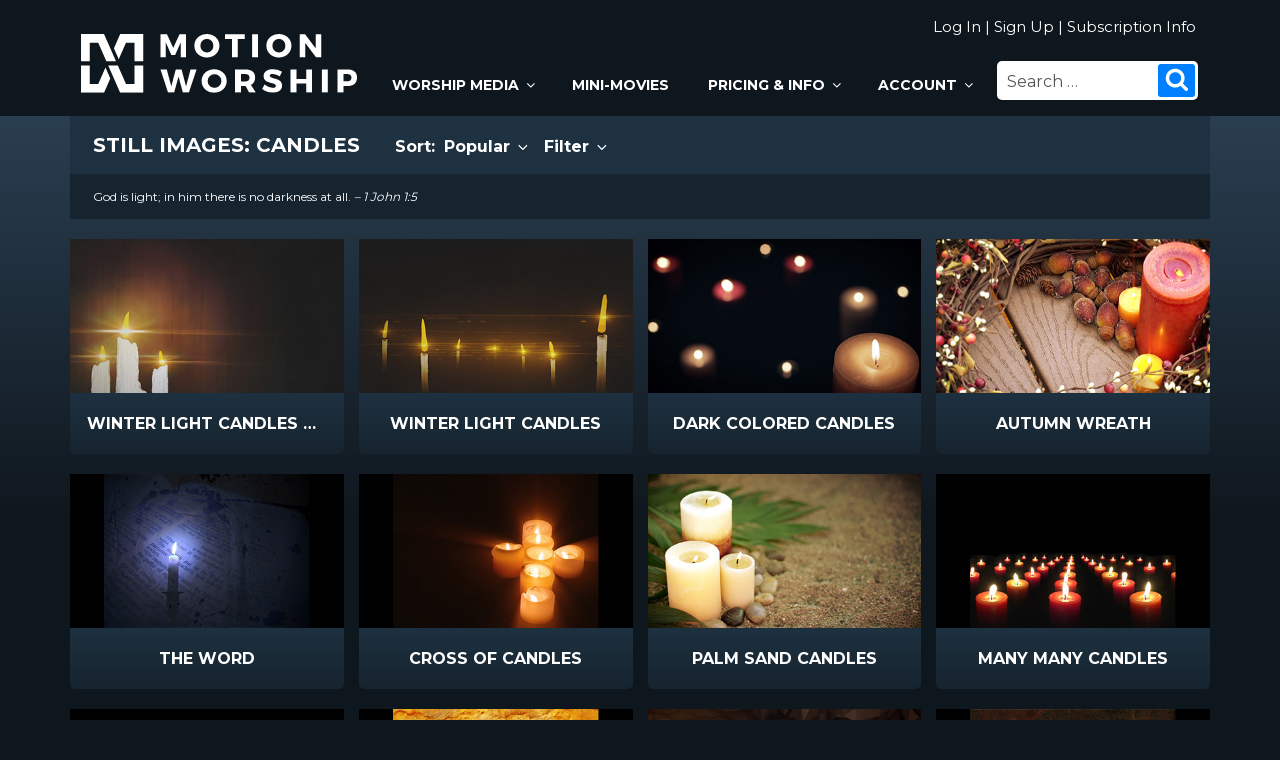

--- FILE ---
content_type: text/html; charset=UTF-8
request_url: https://www.motionworship.com/category/candles/?stills=1&orderby=menu_order
body_size: 19427
content:
<!DOCTYPE html>
<html lang="en-US" class="no-js no-svg">
<head>
<!-- Google tag (gtag.js) -->
<script async src="https://www.googletagmanager.com/gtag/js?id=G-L21Y4RG1N5"></script>
<script>
  window.dataLayer = window.dataLayer || [];
  function gtag(){dataLayer.push(arguments);}
  gtag('js', new Date());

  gtag('config', 'G-L21Y4RG1N5');
</script>
	
<meta charset="UTF-8">
<meta name="viewport" content="width=device-width, initial-scale=1">
<meta name="keywords" content="worship, service, services, video, loops, loop, motion, motions, backgrounds, background, videos, church, media, sermon, Christian, countdown, countdowns, mini-movies" />
<meta name="description" content="Candles: Motion Worship" />
<link rel="profile" href="https://gmpg.org/xfn/11">
	
	
<meta property="og:type"               content="website" />
<meta property="og:title"              content="Winter Light Candles Close" />
<meta property="og:image"              content="https://www.motionworship.com/images/MW-Official-Logo-Blue.jpg" />
	
	
<script>(function(html){html.className = html.className.replace(/\bno-js\b/,'js')})(document.documentElement);</script>
<title>Candles &#8211; Motion Worship &#8211; Video Loops, Countdowns, &amp; Moving Backgrounds for the Christian Church</title>
<meta name='robots' content='max-image-preview:large' />
<link rel='dns-prefetch' href='//ajax.googleapis.com' />
<link rel='dns-prefetch' href='//fonts.googleapis.com' />
<link href='https://fonts.gstatic.com' crossorigin rel='preconnect' />
<link rel="alternate" type="application/rss+xml" title="Motion Worship - Video Loops, Countdowns, &amp; Moving Backgrounds for the Christian Church &raquo; Feed" href="https://www.motionworship.com/feed/" />
<link rel="alternate" type="application/rss+xml" title="Motion Worship - Video Loops, Countdowns, &amp; Moving Backgrounds for the Christian Church &raquo; Comments Feed" href="https://www.motionworship.com/comments/feed/" />
<link rel="alternate" type="application/rss+xml" title="Motion Worship - Video Loops, Countdowns, &amp; Moving Backgrounds for the Christian Church &raquo; Candles Category Feed" href="https://www.motionworship.com/category/candles/feed/" />
<script type="text/javascript">
window._wpemojiSettings = {"baseUrl":"https:\/\/s.w.org\/images\/core\/emoji\/14.0.0\/72x72\/","ext":".png","svgUrl":"https:\/\/s.w.org\/images\/core\/emoji\/14.0.0\/svg\/","svgExt":".svg","source":{"concatemoji":"https:\/\/www.motionworship.com\/wp-includes\/js\/wp-emoji-release.min.js?ver=6.1.1"}};
/*! This file is auto-generated */
!function(e,a,t){var n,r,o,i=a.createElement("canvas"),p=i.getContext&&i.getContext("2d");function s(e,t){var a=String.fromCharCode,e=(p.clearRect(0,0,i.width,i.height),p.fillText(a.apply(this,e),0,0),i.toDataURL());return p.clearRect(0,0,i.width,i.height),p.fillText(a.apply(this,t),0,0),e===i.toDataURL()}function c(e){var t=a.createElement("script");t.src=e,t.defer=t.type="text/javascript",a.getElementsByTagName("head")[0].appendChild(t)}for(o=Array("flag","emoji"),t.supports={everything:!0,everythingExceptFlag:!0},r=0;r<o.length;r++)t.supports[o[r]]=function(e){if(p&&p.fillText)switch(p.textBaseline="top",p.font="600 32px Arial",e){case"flag":return s([127987,65039,8205,9895,65039],[127987,65039,8203,9895,65039])?!1:!s([55356,56826,55356,56819],[55356,56826,8203,55356,56819])&&!s([55356,57332,56128,56423,56128,56418,56128,56421,56128,56430,56128,56423,56128,56447],[55356,57332,8203,56128,56423,8203,56128,56418,8203,56128,56421,8203,56128,56430,8203,56128,56423,8203,56128,56447]);case"emoji":return!s([129777,127995,8205,129778,127999],[129777,127995,8203,129778,127999])}return!1}(o[r]),t.supports.everything=t.supports.everything&&t.supports[o[r]],"flag"!==o[r]&&(t.supports.everythingExceptFlag=t.supports.everythingExceptFlag&&t.supports[o[r]]);t.supports.everythingExceptFlag=t.supports.everythingExceptFlag&&!t.supports.flag,t.DOMReady=!1,t.readyCallback=function(){t.DOMReady=!0},t.supports.everything||(n=function(){t.readyCallback()},a.addEventListener?(a.addEventListener("DOMContentLoaded",n,!1),e.addEventListener("load",n,!1)):(e.attachEvent("onload",n),a.attachEvent("onreadystatechange",function(){"complete"===a.readyState&&t.readyCallback()})),(e=t.source||{}).concatemoji?c(e.concatemoji):e.wpemoji&&e.twemoji&&(c(e.twemoji),c(e.wpemoji)))}(window,document,window._wpemojiSettings);
</script>
<style type="text/css">
img.wp-smiley,
img.emoji {
	display: inline !important;
	border: none !important;
	box-shadow: none !important;
	height: 1em !important;
	width: 1em !important;
	margin: 0 0.07em !important;
	vertical-align: -0.1em !important;
	background: none !important;
	padding: 0 !important;
}
</style>
	<link rel='stylesheet' id='wp-block-library-css' href='https://www.motionworship.com/wp-includes/css/dist/block-library/style.min.css?ver=6.1.1' type='text/css' media='all' />
<link rel='stylesheet' id='classic-theme-styles-css' href='https://www.motionworship.com/wp-includes/css/classic-themes.min.css?ver=1' type='text/css' media='all' />
<link rel='stylesheet' id='twentyseventeen-fonts-css' href='https://fonts.googleapis.com/css?family=Montserrat%3A400%2C700%2C800&#038;subset=latin%2Clatin-ext' type='text/css' media='all' />
<link rel='stylesheet' id='twentyseventeen-style-css' href='https://www.motionworship.com/wp-content/themes/mwtheme/style.css?ver=8.2' type='text/css' media='all' />
<!--[if lt IE 9]>
<link rel='stylesheet' id='twentyseventeen-ie8-css' href='https://www.motionworship.com/wp-content/themes/mwtheme/assets/css/ie8.css?ver=1.0' type='text/css' media='all' />
<![endif]-->
<script type='text/javascript' src='https://ajax.googleapis.com/ajax/libs/jquery/3.4.1/jquery.min.js?ver=6.1.1' id='jquery-js'></script>
<!--[if lt IE 9]>
<script type='text/javascript' src='https://www.motionworship.com/wp-content/themes/mwtheme/assets/js/html5.js?ver=3.7.3' id='html5-js'></script>
<![endif]-->
<link rel="https://api.w.org/" href="https://www.motionworship.com/wp-json/" /><link rel="alternate" type="application/json" href="https://www.motionworship.com/wp-json/wp/v2/categories/2" /><link rel="EditURI" type="application/rsd+xml" title="RSD" href="https://www.motionworship.com/xmlrpc.php?rsd" />
<link rel="wlwmanifest" type="application/wlwmanifest+xml" href="https://www.motionworship.com/wp-includes/wlwmanifest.xml" />
	
<link rel="canonical" href="https://www.motionworship.com" />
<link rel="pingback" href="https://www.motionworship.com/xmlrpc.php" />
	
<link rel='stylesheet' id='desktop-css' href='https://www.motionworship.com/wp-content/themes/mwtheme/desktop.css?ver=1.1' type='text/css' media='all' />

		
	
</head>

<body class="archive category category-candles category-2 group-blog hfeed has-header-image has-sidebar page-two-column colors-light">

		<div id="page" class="site">
			<header id="masthead" class="site-header" role="banner">
				<div class="headerboxleft">
					<a href="https://www.motionworship.com" title="Motion Worship"><img class="mwlogo" src="https://www.motionworship.com/wp-content/themes/mwtheme/assets/images/motion-worship-logo.svg" alt="Motion Worship Logo" /></a>
				</div><!-- .headerboxleft -->
				<div class="headerboxright">
					<span class="loginarea">
						
												
						<a href="https://www.motionworship.com/login.php?return=/category/candles/?stills=1&orderby=menu_order" title="Log In">Log In</a>  &#124;  <a href="https://www.motionworship.com/membership/signup" title="Sign Up">Sign Up</a>  &#124;  <a href="https://www.motionworship.com/subscription-information" title="Subscription Information">Subscription Info</a>
						
											
					</span>
					<div class="navigation-top">
						<nav id="site-navigation" class="main-navigation" role="navigation" aria-label="Top Menu">
	<button id="hamburger" class="menu-toggle" aria-controls="top-menu" aria-expanded="false">
	  <span></span>
	  <span></span>
	  <span></span>
	  <span></span>
	</button>

	<div class="menu-new-top-menu-container"><ul id="top-menu" class="menu"><li class="menu-item menu-item-has-children"><a title="View All Church Worship Media" href="https://www.motionworship.com/browse-all-worship-videos/?orderby=menu_order">Worship Media<svg class="icon icon-angle-down" aria-hidden="true" role="img"> <use href="#icon-angle-down" xlink:href="#icon-angle-down"></use> </svg></a>
<ul class="sub-menu">
	<li class="menu-item"><a title="Most Popular Church Media" href="https://www.motionworship.com/browse-all-worship-videos/?orderby=menu_order">Most Popular</a></li>
	<li class="menu-item"><a title="Most Recent Worship Media" href="https://www.motionworship.com/browse-all-worship-videos/">Most Recent</a></li>
	<li class="menu-item"><a title="Collections &#038; Service Packs" href="https://www.motionworship.com/collections-and-service-packs/">Collections &#038; Packs</a></li>
	<li class="menu-item menu-item-has-children"><a title="Worship Motion Backgrounds" href="https://www.motionworship.com/motions/">Motions<svg class="icon icon-angle-down" aria-hidden="true" role="img"> <use href="#icon-angle-down" xlink:href="#icon-angle-down"></use> </svg></a>
	<ul class="sub-menu">
		<li class="menu-item"><a title="Browse All Motion Backgrounds" href="http://www.motionworship.com/browse-all-motion-backgrounds/?sort=downloads">Browse All</a></li>
		<li class="menu-item"><a title="Abstract Motions" href="https://www.motionworship.com/category/abstract/">Abstract</a></li>
		<li class="menu-item"><a title="Announcements &#038; Welcome Motions" href="https://www.motionworship.com/category/announcements-welcome/">Announcements</a></li>
		<li class="menu-item current-menu-item"><a title="Candle Motions" href="https://www.motionworship.com/category/candles/" aria-current="page">Candles</a></li>
		<li class="menu-item"><a title="Cross Motions" href="https://www.motionworship.com/category/crosses/">Crosses</a></li>
		<li class="menu-item"><a title="Holiday Motions" href="https://www.motionworship.com/category/holiday/">Holiday</a></li>
		<li class="menu-item"><a title="International Flags" href="https://www.motionworship.com/category/international-flags/">International Flags</a></li>
		<li class="menu-item"><a title="Jesus Motions" href="https://www.motionworship.com/category/jesus/">Jesus</a></li>
		<li class="menu-item"><a title="Longplay Motions" href="https://www.motionworship.com/category/longplays/">Longplays</a></li>
		<li class="menu-item"><a title="Nature Motions" href="https://www.motionworship.com/category/nature/">Nature</a></li>
		<li class="menu-item"><a title="People Motions" href="https://www.motionworship.com/category/people/">People</a></li>
		<li class="menu-item"><a title="Scripture Motions" href="https://www.motionworship.com/category/scripture/">Scripture</a></li>
		<li class="menu-item"><a title="Symbolic &#038; Sacred Motions" href="https://www.motionworship.com/category/symbolic-sacred/">Symbolic &#038; Sacred</a></li>
		<li class="menu-item"><a title="Urban Motions" href="https://www.motionworship.com/category/urban/">Urban</a></li>
	</ul>
</li>
	<li class="menu-item"><a title="Worship &#038; Holiday Countdowns" href="https://www.motionworship.com/category/countdowns/">Countdowns</a></li>
	<li class="menu-item menu-item-has-children"><a title="Holiday Backgrounds, Countdowns &#038; Sermon Videos" href="https://www.motionworship.com/holiday-backgrounds-countdowns-sermon-videos/">Holidays<svg class="icon icon-angle-down" aria-hidden="true" role="img"> <use href="#icon-angle-down" xlink:href="#icon-angle-down"></use> </svg></a>
	<ul class="sub-menu">
		<li class="menu-item"><a title="Ash Wednesday Video Backgrounds &#038; Countdowns" href="https://www.motionworship.com/ash-wednesday-video-backgrounds-countdowns/">Ash Wednesday</a></li>
		<li class="menu-item"><a title="Christmas Motion Backgrounds &#038; Countdowns" href="https://www.motionworship.com/christmas-motion-backgrounds-countdowns/">Christmas</a></li>
		<li class="menu-item"><a title="Easter Video Backgrounds &#038; Countdowns" href="https://www.motionworship.com/easter-video-backgrounds-countdowns/">Easter</a></li>
		<li class="menu-item"><a title="Father’s Day Countdowns &#038; Motion Backgrounds" href="https://www.motionworship.com/fathers-day-countdowns-backgrounds/">Father’s Day</a></li>
		<li class="menu-item"><a title="Fourth of July Countdowns &#038; Video Backgrounds" href="https://www.motionworship.com/fourth-of-july-countdowns-backgrounds/">Fourth of July</a></li>
		<li class="menu-item"><a title="Good Friday Countdowns &#038; Motion Backgrounds" href="https://www.motionworship.com/good-friday-countdowns-motion-backgrounds/">Good Friday</a></li>
		<li class="menu-item"><a title="Lent Motion Backgrounds &#038; Countdowns" href="https://www.motionworship.com/lent-motion-backgrounds-countdowns/">Lent</a></li>
		<li class="menu-item"><a title="Memorial Day Countdowns &#038; Motion Backgrounds" href="https://www.motionworship.com/memorial-day-countdowns-backgrounds/">Memorial Day</a></li>
		<li class="menu-item"><a title="Mother’s Day Countdowns &#038; Video Backgrounds" href="https://www.motionworship.com/mothers-day-countdowns-backgrounds/">Mother’s Day</a></li>
		<li class="menu-item"><a title="New Year&#8217;s Countdowns &#038; Backgrounds" href="https://www.motionworship.com/new-years-countdowns-backgrounds/">New Year’s</a></li>
		<li class="menu-item"><a title="Palm Sunday Countdowns &#038; Video Backgrounds" href="https://www.motionworship.com/palm-sunday-countdowns-motion-backgrounds/">Palm Sunday</a></li>
		<li class="menu-item"><a title="Pentecost Church Videos &#038; Backgrounds" href="https://www.motionworship.com/pentecost-church-videos-backgrounds/">Pentecost</a></li>
		<li class="menu-item"><a title="Thanksgiving Motion Backgrounds &#038; Countdowns" href="https://www.motionworship.com/thanksgiving-video-backgrounds-countdowns/">Thanksgiving</a></li>
		<li class="menu-item"><a title="Valentine’s Day Countdowns &#038; Motion Backgrounds" href="https://www.motionworship.com/valentines-day-countdowns-motion-backgrounds/">Valentine’s Day</a></li>
	</ul>
</li>
	<li class="menu-item menu-item-has-children"><a title="Still Images" href="https://www.motionworship.com/still-images/">Still Images<svg class="icon icon-angle-down" aria-hidden="true" role="img"> <use href="#icon-angle-down" xlink:href="#icon-angle-down"></use> </svg></a>
	<ul class="sub-menu">
		<li class="menu-item"><a title="Browse All Still Images" href="http://www.motionworship.com/browse-all-still-images">Browse All</a></li>
		<li class="menu-item"><a title="Abstract Still Images" href="http://www.motionworship.com/category/abstract/?stills=1">Abstract</a></li>
		<li class="menu-item"><a title="Announcements &#038; Welcome" href="http://www.motionworship.com/category/announcements-welcome/?stills=1">Announcements</a></li>
		<li class="menu-item"><a title="Candles Still Images" href="http://www.motionworship.com/category/candles/?stills=1">Candles</a></li>
		<li class="menu-item"><a title="Crosses Still Images" href="http://www.motionworship.com/category/crosses/?stills=1">Crosses</a></li>
		<li class="menu-item"><a title="Holiday Still Images" href="http://www.motionworship.com/category/holiday/?stills=1">Holiday</a></li>
		<li class="menu-item"><a title="International Flags" href="http://www.motionworship.com/category/international-flags/?stills=1">International Flags</a></li>
		<li class="menu-item"><a title="Jesus Still Images" href="http://www.motionworship.com/category/jesus/?stills=1">Jesus</a></li>
		<li class="menu-item"><a title="Nature Still Images" href="http://www.motionworship.com/category/nature/?stills=1">Nature</a></li>
		<li class="menu-item"><a title="People Still Images" href="http://www.motionworship.com/category/people/?stills=1">People</a></li>
		<li class="menu-item"><a title="Scripture Still Images" href="http://www.motionworship.com/category/scripture/?stills=1">Scripture</a></li>
		<li class="menu-item"><a title="Symbolic &#038; Sacred Still Images" href="http://www.motionworship.com/category/symbolic-sacred/?stills=1">Symbolic &#038; Sacred</a></li>
		<li class="menu-item"><a title="Urban Still Images" href="http://www.motionworship.com/category/urban/?stills=1">Urban</a></li>
	</ul>
</li>
</ul>
</li>
<li class="menu-item"><a title="Worship &#038; Sermon Mini-Movies" href="https://www.motionworship.com/category/mini-movies/">Mini-Movies</a></li>
<li class="menu-item menu-item-has-children"><a title="Subscription Information" href="https://www.motionworship.com/subscription-information/">Pricing &#038; Info<svg class="icon icon-angle-down" aria-hidden="true" role="img"> <use href="#icon-angle-down" xlink:href="#icon-angle-down"></use> </svg></a>
<ul class="sub-menu">
	<li class="menu-item"><a title="Subscription Information" href="https://www.motionworship.com/subscription-information/">Subscription Information</a></li>
	<li class="menu-item"><a title="Free Church Media Resources" href="https://www.motionworship.com/free-church-media-resources/">Free Media Resources</a></li>
	<li class="menu-item"><a title="Motion Worship Blog" href="https://www.motionworship.com/blog/">Blog</a></li>
	<li class="menu-item"><a href="https://www.motionworship.com/blog/?tag=Tutorials">Tutorials</a></li>
	<li class="menu-item"><a title="About Motion Worship" href="https://www.motionworship.com/about/">About MW</a></li>
	<li class="menu-item"><a title="Contact Information" href="https://www.motionworship.com/contact/">Contact</a></li>
	<li class="menu-item"><a title="Frequently Asked Questions" href="https://www.motionworship.com/about#faq">F.A.Q.</a></li>
</ul>
</li>
<li class="menu-item menu-item-has-children"><a title="Your Account" href="https://www.motionworship.com/membership/member">Account<svg class="icon icon-angle-down" aria-hidden="true" role="img"> <use href="#icon-angle-down" xlink:href="#icon-angle-down"></use> </svg></a>
<ul class="sub-menu">
	<li class="menu-item"><a title="Sign In to Your Account" href="https://www.motionworship.com/membership/member">Sign In</a></li>
	<li class="menu-item"><a title="View Your Payment History" href="https://www.motionworship.com/membership/member/payment-history">Payments</a></li>
	<li class="menu-item"><a title="View Your Profile" href="https://www.motionworship.com/membership/profile">Profile</a></li>
	<li class="menu-item"><a title="Sign Out of Your Account" href="https://www.motionworship.com/membership/logout">Sign Out</a></li>
</ul>
</li>
</ul></div>

</nav><!-- #site-navigation -->
						<div class="searchbox">
							

<form role="search" method="get" class="search-form" action="https://www.motionworship.com/">
	<label for="search-form-6976f95140e5a">
		<span class="screen-reader-text">Search for:</span>
	</label>
	<input type="search" id="search-form-6976f95140e5a" class="search-field" placeholder="Search &hellip;" value="" name="s" />
	<button type="submit" class="search-submit"><svg class="icon icon-search" aria-hidden="true" role="img"> <use href="#icon-search" xlink:href="#icon-search"></use> </svg><span class="screen-reader-text">Search</span></button>
</form>
						</div><!-- .searchbox -->
					</div><!-- .navigation-top -->
					<div class="mobilelogo">
						<a href="https://www.motionworship.com" title="Motion Worship"><img src="https://www.motionworship.com/wp-content/themes/mwtheme/assets/images/motion-worship-logo.svg" alt="Motion Worship" /></a>		
					</div><!-- .mobilelogo -->
					<button class="searchmobile" aria-controls="searchbox"><svg class="icon icon-search" aria-hidden="true" role="img"> <use href="#icon-search" xlink:href="#icon-search"></use> </svg>						<span></span>
						<span></span>
					</button>
				</div><!-- .headerboxright -->
				<div class="searchmobilebox">
					

<form role="search" method="get" class="search-form" action="https://www.motionworship.com/">
	<label for="search-form-6976f95140f44">
		<span class="screen-reader-text">Search for:</span>
	</label>
	<input type="search" id="search-form-6976f95140f44" class="search-field" placeholder="Search &hellip;" value="" name="s" />
	<button type="submit" class="search-submit"><svg class="icon icon-search" aria-hidden="true" role="img"> <use href="#icon-search" xlink:href="#icon-search"></use> </svg><span class="screen-reader-text">Search</span></button>
</form>
				</div><!-- .searchmobilebox -->
			</header><!-- #masthead -->
			
		<div class="gradbg">
				
			<div class="wrap">
				<div class="site-content-contain">
					<div id="content" class="site-content">

			<header class="page-header">
			<h1 id="inlinehead" class="page-title">Still Images: Candles</h1>
				<div class="sortfilter">

					<span>Sort: 
						<div class="downloader">
							<a class="sorting" href="javascript:;" >Popular <svg class="icon icon-angle-down" aria-hidden="true" role="img"> <use href="#icon-angle-down" xlink:href="#icon-angle-down"></use> </svg></a>
							<ul id="sorting" class="dropper-sort">
																<li><a href="/category/candles/?stills=1" >Recent</a></li>
								<li><a href="#" >Popular</a></li>
							</ul>
						</div><!-- #downloader -->
					</span>
					
					<span> 
						<div class="filterselect">
							<a id="filterbutton" class="sorting" href="javascript:;" onclick="">Filter <svg class="icon icon-angle-down" aria-hidden="true" role="img"> <use href="#icon-angle-down" xlink:href="#icon-angle-down"></use> </svg></a>
						</div><!-- #filterselect -->
					</span>
					
				</div>

			<p>God is light; in him there is no darkness at all.  <em>&#8211; 1 John 1:5</em></p>

			</header><!-- .page-header -->
			
			<div class="filter">
				<ul>
										<li id="colorlist" class="droplist"><a href="javascript:;" >Color <svg class="icon icon-angle-down" aria-hidden="true" role="img"> <use href="#icon-angle-down" xlink:href="#icon-angle-down"></use> </svg></a>
						<ul class="dropper-color">
														<label><li><input type="checkbox" name="Blue" value="blue" >Blue</li></label>
														<label><li><input type="checkbox" name="Bright" value="bright" >Bright</li></label>
														<label><li><input type="checkbox" name="Dark" value="dark" >Dark</li></label>
														<label><li><input type="checkbox" name="Gold" value="gold" >Gold</li></label>
														<label><li><input type="checkbox" name="Green" value="green" >Green</li></label>
														<label><li><input type="checkbox" name="Grey" value="grey" >Grey</li></label>
														<label><li><input type="checkbox" name="Orange" value="orange" >Orange</li></label>
														<label><li><input type="checkbox" name="Pink" value="pink" >Pink</li></label>
														<label><li><input type="checkbox" name="Purple" value="purple" >Purple</li></label>
														<label><li><input type="checkbox" name="Red" value="red" >Red</li></label>
														<label><li><input type="checkbox" name="Teal" value="teal" >Teal</li></label>
													</ul>
					</li>
					
					<li id="formatlist" class="droplist"><a href="javascript:;" >Format <svg class="icon icon-angle-down" aria-hidden="true" role="img"> <use href="#icon-angle-down" xlink:href="#icon-angle-down"></use> </svg></a>
						<ul class="dropper-format">
														<label><li><input type="checkbox" name="SD" value="SD" >SD</li></label>
														<label><li><input type="checkbox" name="HD" value="HD" >HD</li></label>
													</ul>
					</li>
										<li id="holidaylist" class="droplist"><a href="javascript:;" >Holiday <svg class="icon icon-angle-down" aria-hidden="true" role="img"> <use href="#icon-angle-down" xlink:href="#icon-angle-down"></use> </svg></a>
						<ul class="dropper-hol">
														<label><li><input type="checkbox" name="Ash Wednesday" value="ash" >Ash Wednesday</li></label>
														<label><li><input type="checkbox" name="Christmas" value="christmas" >Christmas</li></label>
														<label><li><input type="checkbox" name="Easter" value="easter" >Easter</li></label>
														<label><li><input type="checkbox" name="Father&rsquo;s Day" value="fathers" >Father&rsquo;s Day</li></label>
														<label><li><input type="checkbox" name="Fourth of July" value="fourth" >Fourth of July</li></label>
														<label><li><input type="checkbox" name="Good Friday" value="good" >Good Friday</li></label>
														<label><li><input type="checkbox" name="Lent" value="lent" >Lent</li></label>
														<label><li><input type="checkbox" name="Memorial Day" value="memorial" >Memorial Day</li></label>
														<label><li><input type="checkbox" name="Mother&rsquo;s Day" value="mothers" >Mother&rsquo;s Day</li></label>
														<label><li><input type="checkbox" name="New Year's" value="new" >New Year's</li></label>
														<label><li><input type="checkbox" name="Palm Sunday" value="palm" >Palm Sunday</li></label>
														<label><li><input type="checkbox" name="Pentecost" value="pentecost" >Pentecost</li></label>
														<label><li><input type="checkbox" name="Thanksgiving" value="thanksgiving" >Thanksgiving</li></label>
														<label><li><input type="checkbox" name="Valentine&rsquo;s Day" value="valentines" >Valentine&rsquo;s Day</li></label>
													</ul>
					</li>
										
				</ul>
				
				<form class="formfilter" method="post" name="filterform">		
					<button type="submit">Submit<span class="screen-reader-text">Submit</span></button>
					<a href="/category/candles/?orderby=menu_order?stills=1" title="Clear Filters" >Clear</a>
				</form>
				
			</div><!-- .filter -->			


		<main role="main">
			
							<div class="thumbwrap">

							
				<article class="thumb" >
					
					<div class="thumbcontent">
						
						<a href="https://www.motionworship.com/6855/candles/winter-light-candles-close/?stills=1" title="Winter Light Candles Close" >
							<div class="backfill">
								<img src="https://www.motionworship.com/wp-content/themes/mwtheme/assets/images/backfill.png" alt="" />
								<img class="realfill" src="https://www.motionworship.com/thumb/Candles/WinterLightCandlesCloseHD.jpg" alt="Winter Light Candles Close" onmouseover="showtrail2('https://www.motionworship.com/PRV-Still/Candles/WinterLightCandlesCloseHD_PRV.jpg', 'photo','Winter Light Candles Close',540,304,'','','','muted');" onmouseout="hidetrail();" />
							</div><!-- .backfill -->
						</a>
						<div class="thumbtarget" >
							<h2>Winter Light Candles Close</h2>
							<div class="thumbselect" >
																	<a id="buttonleft" class="bluebutton" href="https://www.motionworship.com/6855/candles/winter-light-candles-close/?stills=1" title="Info"><svg class="icon icon-info" aria-hidden="true" role="img"> <use href="#icon-info" xlink:href="#icon-info"></use> </svg> Info</a>
								
																<a class="bluebutton" href="https://www.motionworship.com/subscription-information" title="Subscribe to Download"><svg class="icon icon-arrow-bullet" aria-hidden="true" role="img"> <use href="#icon-arrow-bullet" xlink:href="#icon-arrow-bullet"></use> </svg> Subscribe Now</a>

								
							</div><!-- .thumbselect -->

						</div><!-- .thumbtarget -->
					</div><!-- .thumbcontent -->
				</article><!-- .thumb -->

		
				<article class="thumb" >
					
					<div class="thumbcontent">
						
						<a href="https://www.motionworship.com/6846/candles/winter-light-candles/?stills=1" title="Winter Light Candles" >
							<div class="backfill">
								<img src="https://www.motionworship.com/wp-content/themes/mwtheme/assets/images/backfill.png" alt="" />
								<img class="realfill" src="https://www.motionworship.com/thumb/Candles/WinterLightCandlesHD.jpg" alt="Winter Light Candles" onmouseover="showtrail2('https://www.motionworship.com/PRV-Still/Candles/WinterLightCandlesHD_PRV.jpg', 'photo','Winter Light Candles',540,304,'','','','muted');" onmouseout="hidetrail();" />
							</div><!-- .backfill -->
						</a>
						<div class="thumbtarget" >
							<h2>Winter Light Candles</h2>
							<div class="thumbselect" >
																	<a id="buttonleft" class="bluebutton" href="https://www.motionworship.com/6846/candles/winter-light-candles/?stills=1" title="Info"><svg class="icon icon-info" aria-hidden="true" role="img"> <use href="#icon-info" xlink:href="#icon-info"></use> </svg> Info</a>
								
																<a class="bluebutton" href="https://www.motionworship.com/subscription-information" title="Subscribe to Download"><svg class="icon icon-arrow-bullet" aria-hidden="true" role="img"> <use href="#icon-arrow-bullet" xlink:href="#icon-arrow-bullet"></use> </svg> Subscribe Now</a>

								
							</div><!-- .thumbselect -->

						</div><!-- .thumbtarget -->
					</div><!-- .thumbcontent -->
				</article><!-- .thumb -->

		
				<article class="thumb" >
					
					<div class="thumbcontent">
						
						<a href="https://www.motionworship.com/3739/candles/dark-colored-candles/?stills=1" title="Dark Colored Candles" >
							<div class="backfill">
								<img src="https://www.motionworship.com/wp-content/themes/mwtheme/assets/images/backfill.png" alt="" />
								<img class="realfill" src="https://www.motionworship.com/thumb/Candles/DarkColoredCandlesHD.jpg" alt="Dark Colored Candles" onmouseover="showtrail2('https://www.motionworship.com/PRV-Still/Candles/DarkColoredCandlesHD_PRV.jpg', 'photo','Dark Colored Candles',540,304,'','','','muted');" onmouseout="hidetrail();" />
							</div><!-- .backfill -->
						</a>
						<div class="thumbtarget" >
							<h2>Dark Colored Candles</h2>
							<div class="thumbselect" >
																	<a id="buttonleft" class="bluebutton" href="https://www.motionworship.com/3739/candles/dark-colored-candles/?stills=1" title="Info"><svg class="icon icon-info" aria-hidden="true" role="img"> <use href="#icon-info" xlink:href="#icon-info"></use> </svg> Info</a>
								
																<a class="bluebutton" href="https://www.motionworship.com/subscription-information" title="Subscribe to Download"><svg class="icon icon-arrow-bullet" aria-hidden="true" role="img"> <use href="#icon-arrow-bullet" xlink:href="#icon-arrow-bullet"></use> </svg> Subscribe Now</a>

								
							</div><!-- .thumbselect -->

						</div><!-- .thumbtarget -->
					</div><!-- .thumbcontent -->
				</article><!-- .thumb -->

		
				<article class="thumb" >
					
					<div class="thumbcontent">
						
						<a href="https://www.motionworship.com/940/candles/autumn-wreath/?stills=1" title="Autumn Wreath" >
							<div class="backfill">
								<img src="https://www.motionworship.com/wp-content/themes/mwtheme/assets/images/backfill.png" alt="" />
								<img class="realfill" src="https://www.motionworship.com/thumb/Candles/AutumnWreathHD.jpg" alt="Autumn Wreath" onmouseover="showtrail2('https://www.motionworship.com/PRV-Still/Candles/AutumnWreathHD_PRV.jpg', 'photo','Autumn Wreath',540,304,'','','','muted');" onmouseout="hidetrail();" />
							</div><!-- .backfill -->
						</a>
						<div class="thumbtarget" >
							<h2>Autumn Wreath</h2>
							<div class="thumbselect" >
																	<a id="buttonleft" class="bluebutton" href="https://www.motionworship.com/940/candles/autumn-wreath/?stills=1" title="Info"><svg class="icon icon-info" aria-hidden="true" role="img"> <use href="#icon-info" xlink:href="#icon-info"></use> </svg> Info</a>
								
																<a class="bluebutton" href="https://www.motionworship.com/subscription-information" title="Subscribe to Download"><svg class="icon icon-arrow-bullet" aria-hidden="true" role="img"> <use href="#icon-arrow-bullet" xlink:href="#icon-arrow-bullet"></use> </svg> Subscribe Now</a>

								
							</div><!-- .thumbselect -->

						</div><!-- .thumbtarget -->
					</div><!-- .thumbcontent -->
				</article><!-- .thumb -->

		
				<article class="thumb" >
					
					<div class="thumbcontent">
						
						<a href="https://www.motionworship.com/10/candles/the-word/?stills=1" title="The Word" >
							<div class="backfill">
								<img src="https://www.motionworship.com/wp-content/themes/mwtheme/assets/images/backfill.png" alt="" />
								<img class="realfill" src="https://www.motionworship.com/thumb/Candles/TheWord.jpg" alt="The Word" onmouseover="showtrail2('https://www.motionworship.com/PRV-Still/Candles/TheWordHD_PRV.jpg', 'photo','The Word',540,304,'','','','muted');" onmouseout="hidetrail();" />
							</div><!-- .backfill -->
						</a>
						<div class="thumbtarget" >
							<h2>The Word</h2>
							<div class="thumbselect" >
																	<a id="buttonleft" class="bluebutton" href="https://www.motionworship.com/10/candles/the-word/?stills=1" title="Info"><svg class="icon icon-info" aria-hidden="true" role="img"> <use href="#icon-info" xlink:href="#icon-info"></use> </svg> Info</a>
								
																<a class="bluebutton" href="https://www.motionworship.com/subscription-information" title="Subscribe to Download"><svg class="icon icon-arrow-bullet" aria-hidden="true" role="img"> <use href="#icon-arrow-bullet" xlink:href="#icon-arrow-bullet"></use> </svg> Subscribe Now</a>

								
							</div><!-- .thumbselect -->

						</div><!-- .thumbtarget -->
					</div><!-- .thumbcontent -->
				</article><!-- .thumb -->

		
				<article class="thumb" >
					
					<div class="thumbcontent">
						
						<a href="https://www.motionworship.com/7/candles/cross-of-candles/?stills=1" title="Cross Of Candles" >
							<div class="backfill">
								<img src="https://www.motionworship.com/wp-content/themes/mwtheme/assets/images/backfill.png" alt="" />
								<img class="realfill" src="https://www.motionworship.com/thumb/Candles/CrossOfCandles.jpg" alt="Cross Of Candles" onmouseover="showtrail2('https://www.motionworship.com/PRV-Still/Candles/CrossOfCandlesHD_PRV.jpg', 'photo','Cross Of Candles',540,304,'','','','muted');" onmouseout="hidetrail();" />
							</div><!-- .backfill -->
						</a>
						<div class="thumbtarget" >
							<h2>Cross Of Candles</h2>
							<div class="thumbselect" >
																	<a id="buttonleft" class="bluebutton" href="https://www.motionworship.com/7/candles/cross-of-candles/?stills=1" title="Info"><svg class="icon icon-info" aria-hidden="true" role="img"> <use href="#icon-info" xlink:href="#icon-info"></use> </svg> Info</a>
								
																<a class="bluebutton" href="https://www.motionworship.com/subscription-information" title="Subscribe to Download"><svg class="icon icon-arrow-bullet" aria-hidden="true" role="img"> <use href="#icon-arrow-bullet" xlink:href="#icon-arrow-bullet"></use> </svg> Subscribe Now</a>

								
							</div><!-- .thumbselect -->

						</div><!-- .thumbtarget -->
					</div><!-- .thumbcontent -->
				</article><!-- .thumb -->

		
				<article class="thumb" >
					
					<div class="thumbcontent">
						
						<a href="https://www.motionworship.com/1906/candles/palm-sand-candles/?stills=1" title="Palm Sand Candles" >
							<div class="backfill">
								<img src="https://www.motionworship.com/wp-content/themes/mwtheme/assets/images/backfill.png" alt="" />
								<img class="realfill" src="https://www.motionworship.com/thumb/Candles/PalmSandCandlesHD.jpg" alt="Palm Sand Candles" onmouseover="showtrail2('https://www.motionworship.com/PRV-Still/Candles/PalmSandCandlesHD_PRV.jpg', 'photo','Palm Sand Candles',540,304,'','','','muted');" onmouseout="hidetrail();" />
							</div><!-- .backfill -->
						</a>
						<div class="thumbtarget" >
							<h2>Palm Sand Candles</h2>
							<div class="thumbselect" >
																	<a id="buttonleft" class="bluebutton" href="https://www.motionworship.com/1906/candles/palm-sand-candles/?stills=1" title="Info"><svg class="icon icon-info" aria-hidden="true" role="img"> <use href="#icon-info" xlink:href="#icon-info"></use> </svg> Info</a>
								
																<a class="bluebutton" href="https://www.motionworship.com/subscription-information" title="Subscribe to Download"><svg class="icon icon-arrow-bullet" aria-hidden="true" role="img"> <use href="#icon-arrow-bullet" xlink:href="#icon-arrow-bullet"></use> </svg> Subscribe Now</a>

								
							</div><!-- .thumbselect -->

						</div><!-- .thumbtarget -->
					</div><!-- .thumbcontent -->
				</article><!-- .thumb -->

		
				<article class="thumb" >
					
					<div class="thumbcontent">
						
						<a href="https://www.motionworship.com/136/candles/many-many-candles/?stills=1" title="Many Many Candles" >
							<div class="backfill">
								<img src="https://www.motionworship.com/wp-content/themes/mwtheme/assets/images/backfill.png" alt="" />
								<img class="realfill" src="https://www.motionworship.com/thumb/Candles/ManyManyCandles.jpg" alt="Many Many Candles" onmouseover="showtrail2('https://www.motionworship.com/PRV-Still/Candles/ManyManyCandlesHD_PRV.jpg', 'photo','Many Many Candles',540,304,'','','','muted');" onmouseout="hidetrail();" />
							</div><!-- .backfill -->
						</a>
						<div class="thumbtarget" >
							<h2>Many Many Candles</h2>
							<div class="thumbselect" >
																	<a id="buttonleft" class="bluebutton" href="https://www.motionworship.com/136/candles/many-many-candles/?stills=1" title="Info"><svg class="icon icon-info" aria-hidden="true" role="img"> <use href="#icon-info" xlink:href="#icon-info"></use> </svg> Info</a>
								
																<a class="bluebutton" href="https://www.motionworship.com/subscription-information" title="Subscribe to Download"><svg class="icon icon-arrow-bullet" aria-hidden="true" role="img"> <use href="#icon-arrow-bullet" xlink:href="#icon-arrow-bullet"></use> </svg> Subscribe Now</a>

								
							</div><!-- .thumbselect -->

						</div><!-- .thumbtarget -->
					</div><!-- .thumbcontent -->
				</article><!-- .thumb -->

		
				<article class="thumb" >
					
					<div class="thumbcontent">
						
						<a href="https://www.motionworship.com/3/candles/7-candles/?stills=1" title="7 Candles" >
							<div class="backfill">
								<img src="https://www.motionworship.com/wp-content/themes/mwtheme/assets/images/backfill.png" alt="" />
								<img class="realfill" src="https://www.motionworship.com/thumb/Candles/7Candles.jpg" alt="7 Candles" onmouseover="showtrail2('https://www.motionworship.com/PRV-Still/Candles/7CandlesHD_PRV.jpg', 'photo','7 Candles',540,304,'','','','muted');" onmouseout="hidetrail();" />
							</div><!-- .backfill -->
						</a>
						<div class="thumbtarget" >
							<h2>7 Candles</h2>
							<div class="thumbselect" >
																	<a id="buttonleft" class="bluebutton" href="https://www.motionworship.com/3/candles/7-candles/?stills=1" title="Info"><svg class="icon icon-info" aria-hidden="true" role="img"> <use href="#icon-info" xlink:href="#icon-info"></use> </svg> Info</a>
								
																<a class="bluebutton" href="https://www.motionworship.com/subscription-information" title="Subscribe to Download"><svg class="icon icon-arrow-bullet" aria-hidden="true" role="img"> <use href="#icon-arrow-bullet" xlink:href="#icon-arrow-bullet"></use> </svg> Subscribe Now</a>

								
							</div><!-- .thumbselect -->

						</div><!-- .thumbtarget -->
					</div><!-- .thumbcontent -->
				</article><!-- .thumb -->

		
				<article class="thumb" >
					
					<div class="thumbcontent">
						
						<a href="https://www.motionworship.com/5/candles/candle-wall/?stills=1" title="Candle Wall" >
							<div class="backfill">
								<img src="https://www.motionworship.com/wp-content/themes/mwtheme/assets/images/backfill.png" alt="" />
								<img class="realfill" src="https://www.motionworship.com/thumb/Candles/CandleWall.jpg" alt="Candle Wall" onmouseover="showtrail2('https://www.motionworship.com/PRV-Still/Candles/CandleWallHD_PRV.jpg', 'photo','Candle Wall',540,304,'','','','muted');" onmouseout="hidetrail();" />
							</div><!-- .backfill -->
						</a>
						<div class="thumbtarget" >
							<h2>Candle Wall</h2>
							<div class="thumbselect" >
																	<a id="buttonleft" class="bluebutton" href="https://www.motionworship.com/5/candles/candle-wall/?stills=1" title="Info"><svg class="icon icon-info" aria-hidden="true" role="img"> <use href="#icon-info" xlink:href="#icon-info"></use> </svg> Info</a>
								
																<a class="bluebutton" href="https://www.motionworship.com/subscription-information" title="Subscribe to Download"><svg class="icon icon-arrow-bullet" aria-hidden="true" role="img"> <use href="#icon-arrow-bullet" xlink:href="#icon-arrow-bullet"></use> </svg> Subscribe Now</a>

								
							</div><!-- .thumbselect -->

						</div><!-- .thumbtarget -->
					</div><!-- .thumbcontent -->
				</article><!-- .thumb -->

		
				<article class="thumb" >
					
					<div class="thumbcontent">
						
						<a href="https://www.motionworship.com/5479/candles/digital-mountains-cave-candles/?stills=1" title="Digital Mountains Cave Candles" >
							<div class="backfill">
								<img src="https://www.motionworship.com/wp-content/themes/mwtheme/assets/images/backfill.png" alt="" />
								<img class="realfill" src="https://www.motionworship.com/thumb/Candles/DigitalMountainsCaveCandlesHD.jpg" alt="Digital Mountains Cave Candles" onmouseover="showtrail2('https://www.motionworship.com/PRV-Still/Candles/DigitalMountainsCaveCandlesHD_PRV.jpg', 'photo','Digital Mountains Cave Candles',540,304,'','','','muted');" onmouseout="hidetrail();" />
							</div><!-- .backfill -->
						</a>
						<div class="thumbtarget" >
							<h2>Digital Mountains Cave Candles</h2>
							<div class="thumbselect" >
																	<a id="buttonleft" class="bluebutton" href="https://www.motionworship.com/5479/candles/digital-mountains-cave-candles/?stills=1" title="Info"><svg class="icon icon-info" aria-hidden="true" role="img"> <use href="#icon-info" xlink:href="#icon-info"></use> </svg> Info</a>
								
																<a class="bluebutton" href="https://www.motionworship.com/subscription-information" title="Subscribe to Download"><svg class="icon icon-arrow-bullet" aria-hidden="true" role="img"> <use href="#icon-arrow-bullet" xlink:href="#icon-arrow-bullet"></use> </svg> Subscribe Now</a>

								
							</div><!-- .thumbselect -->

						</div><!-- .thumbtarget -->
					</div><!-- .thumbcontent -->
				</article><!-- .thumb -->

		
				<article class="thumb" >
					
					<div class="thumbcontent">
						
						<a href="https://www.motionworship.com/4/candles/candle-basket/?stills=1" title="Candle Basket" >
							<div class="backfill">
								<img src="https://www.motionworship.com/wp-content/themes/mwtheme/assets/images/backfill.png" alt="" />
								<img class="realfill" src="https://www.motionworship.com/thumb/Candles/CandleBasket.jpg" alt="Candle Basket" onmouseover="showtrail2('https://www.motionworship.com/PRV-Still/Candles/CandleBasketHD_PRV.jpg', 'photo','Candle Basket',540,304,'','','','muted');" onmouseout="hidetrail();" />
							</div><!-- .backfill -->
						</a>
						<div class="thumbtarget" >
							<h2>Candle Basket</h2>
							<div class="thumbselect" >
																	<a id="buttonleft" class="bluebutton" href="https://www.motionworship.com/4/candles/candle-basket/?stills=1" title="Info"><svg class="icon icon-info" aria-hidden="true" role="img"> <use href="#icon-info" xlink:href="#icon-info"></use> </svg> Info</a>
								
																<a class="bluebutton" href="https://www.motionworship.com/subscription-information" title="Subscribe to Download"><svg class="icon icon-arrow-bullet" aria-hidden="true" role="img"> <use href="#icon-arrow-bullet" xlink:href="#icon-arrow-bullet"></use> </svg> Subscribe Now</a>

								
							</div><!-- .thumbselect -->

						</div><!-- .thumbtarget -->
					</div><!-- .thumbcontent -->
				</article><!-- .thumb -->

		
				<article class="thumb" >
					
					<div class="thumbcontent">
						
						<a href="https://www.motionworship.com/8/candles/ice-candle/?stills=1" title="Ice Candle" >
							<div class="backfill">
								<img src="https://www.motionworship.com/wp-content/themes/mwtheme/assets/images/backfill.png" alt="" />
								<img class="realfill" src="https://www.motionworship.com/thumb/Candles/IceCandle.jpg" alt="Ice Candle" onmouseover="showtrail2('https://www.motionworship.com/PRV-Still/Candles/IceCandleHD_PRV.jpg', 'photo','Ice Candle',540,304,'','','','muted');" onmouseout="hidetrail();" />
							</div><!-- .backfill -->
						</a>
						<div class="thumbtarget" >
							<h2>Ice Candle</h2>
							<div class="thumbselect" >
																	<a id="buttonleft" class="bluebutton" href="https://www.motionworship.com/8/candles/ice-candle/?stills=1" title="Info"><svg class="icon icon-info" aria-hidden="true" role="img"> <use href="#icon-info" xlink:href="#icon-info"></use> </svg> Info</a>
								
																<a class="bluebutton" href="https://www.motionworship.com/subscription-information" title="Subscribe to Download"><svg class="icon icon-arrow-bullet" aria-hidden="true" role="img"> <use href="#icon-arrow-bullet" xlink:href="#icon-arrow-bullet"></use> </svg> Subscribe Now</a>

								
							</div><!-- .thumbselect -->

						</div><!-- .thumbtarget -->
					</div><!-- .thumbcontent -->
				</article><!-- .thumb -->

		
				<article class="thumb" >
					
					<div class="thumbcontent">
						
						<a href="https://www.motionworship.com/9/candles/ice-candle-02/?stills=1" title="Ice Candle 02" >
							<div class="backfill">
								<img src="https://www.motionworship.com/wp-content/themes/mwtheme/assets/images/backfill.png" alt="" />
								<img class="realfill" src="https://www.motionworship.com/thumb/Candles/IceCandle02.jpg" alt="Ice Candle 02" onmouseover="showtrail2('https://www.motionworship.com/PRV-Still/Candles/IceCandle02HD_PRV.jpg', 'photo','Ice Candle 02',540,304,'','','','muted');" onmouseout="hidetrail();" />
							</div><!-- .backfill -->
						</a>
						<div class="thumbtarget" >
							<h2>Ice Candle 02</h2>
							<div class="thumbselect" >
																	<a id="buttonleft" class="bluebutton" href="https://www.motionworship.com/9/candles/ice-candle-02/?stills=1" title="Info"><svg class="icon icon-info" aria-hidden="true" role="img"> <use href="#icon-info" xlink:href="#icon-info"></use> </svg> Info</a>
								
																<a class="bluebutton" href="https://www.motionworship.com/subscription-information" title="Subscribe to Download"><svg class="icon icon-arrow-bullet" aria-hidden="true" role="img"> <use href="#icon-arrow-bullet" xlink:href="#icon-arrow-bullet"></use> </svg> Subscribe Now</a>

								
							</div><!-- .thumbselect -->

						</div><!-- .thumbtarget -->
					</div><!-- .thumbcontent -->
				</article><!-- .thumb -->

		
				<article class="thumb" >
					
					<div class="thumbcontent">
						
						<a href="https://www.motionworship.com/6/candles/celtic-candle/?stills=1" title="Celtic Candle" >
							<div class="backfill">
								<img src="https://www.motionworship.com/wp-content/themes/mwtheme/assets/images/backfill.png" alt="" />
								<img class="realfill" src="https://www.motionworship.com/thumb/Candles/CelticCandle.jpg" alt="Celtic Candle" onmouseover="showtrail2('https://www.motionworship.com/PRV-Still/Candles/CelticCandleHD_PRV.jpg', 'photo','Celtic Candle',540,304,'','','','muted');" onmouseout="hidetrail();" />
							</div><!-- .backfill -->
						</a>
						<div class="thumbtarget" >
							<h2>Celtic Candle</h2>
							<div class="thumbselect" >
																	<a id="buttonleft" class="bluebutton" href="https://www.motionworship.com/6/candles/celtic-candle/?stills=1" title="Info"><svg class="icon icon-info" aria-hidden="true" role="img"> <use href="#icon-info" xlink:href="#icon-info"></use> </svg> Info</a>
								
																<a class="bluebutton" href="https://www.motionworship.com/subscription-information" title="Subscribe to Download"><svg class="icon icon-arrow-bullet" aria-hidden="true" role="img"> <use href="#icon-arrow-bullet" xlink:href="#icon-arrow-bullet"></use> </svg> Subscribe Now</a>

								
							</div><!-- .thumbselect -->

						</div><!-- .thumbtarget -->
					</div><!-- .thumbcontent -->
				</article><!-- .thumb -->

<div class="paginate"></div>				</div><!-- #thumbwrap -->
			
		</main><!-- #main -->

			</div><!-- #content -->

			<footer id="colophon" class="site-footer" role="contentinfo">

					<h4>Video Categories</h4>
					<ul>
						<li><a href="https://www.motionworship.com/category/abstract/" title="Abstract" >Abstract</a> (1204) </li>
					<li><a href="https://www.motionworship.com/category/announcements-welcome/" title="Announcements" >Announcements</a> (768) </li>
					<li><a href="https://www.motionworship.com/category/candles/" title="Candles" >Candles</a> (15) </li>
					<li><a href="https://www.motionworship.com/category/countdowns/" title="Countdowns" >Countdowns</a> (218) </li>
					<li><a href="https://www.motionworship.com/category/crosses/" title="Crosses" >Crosses</a> (51) </li>
					<li><a href="https://www.motionworship.com/category/holiday/" title="Holiday" >Holiday</a> (604) </li>
					<li><a href="https://www.motionworship.com/category/international-flags/" title="International-Flags" >International-Flags</a> (55) </li>
					<li><a href="https://www.motionworship.com/category/jesus/" title="Jesus" >Jesus</a> (12) </li>
					<li><a href="https://www.motionworship.com/category/longplays/" title="Longplays" >Longplays</a> (41) </li>
					<li><a href="https://www.motionworship.com/category/mini-movies/" title="Mini-Movies" >Mini-Movies</a> (176) </li>
					<li><a href="https://www.motionworship.com/category/nature/" title="Nature" >Nature</a> (456) </li>
					<li><a href="https://www.motionworship.com/category/people/" title="People" >People</a> (72) </li>
					<li><a href="https://www.motionworship.com/category/scripture/" title="Scripture" >Scripture</a> (6) </li>
					<li><a href="https://www.motionworship.com/category/symbolic-sacred/" title="Symbolic-Sacred" >Symbolic-Sacred</a> (74) </li>
					<li><a href="https://www.motionworship.com/category/urban/" title="Urban" >Urban</a> (10) </li>
										</ul>

					<div class="footerleft">
						<h4>Resources</h4>
						<ul>
							<li><a title="About Motion Worship" href="https://www.motionworship.com/about/">About</a></li>
							<li><a title="Account &amp; Profile" href="https://www.motionworship.com/membership/member">Account</a></li>
							<li><a title="Contact Us" href="https://www.motionworship.com/contact/">Contact</a></li>
							<li><a title="Privacy Policy" href="https://www.motionworship.com/privacy-policy/">Privacy</a></li>
							<li><a title="License Agreement" href="https://www.motionworship.com/license-agreement/">License</a></li>
							<li><a title="Website Terms of Use" href="https://www.motionworship.com/website-terms-of-use/">Terms</a></li>
						</ul>
					</div><!-- .footerleft -->
				
					<div class="social-navigation">
						<ul>
							<li><a title="Motion Worship on Twitter" href="https://twitter.com/motionworship" target="_blank" rel="noopener noreferrer"><svg class="icon icon-twitter" aria-hidden="true" role="img"> <use href="#icon-twitter" xlink:href="#icon-twitter"></use> </svg></a></li>
							<li><a title="Motion Worship YouTube Channel" href="https://www.youtube.com/motionworship" target="_blank" rel="noopener noreferrer"><svg class="icon icon-youtube" aria-hidden="true" role="img"> <use href="#icon-youtube" xlink:href="#icon-youtube"></use> </svg></a></li>
							<li><a title="Motion Worship Facebook Page" href="https://www.facebook.com/pages/Motion-Worship/159814750705690" target="_blank" rel="noopener noreferrer"><svg class="icon icon-facebook" aria-hidden="true" role="img"> <use href="#icon-facebook" xlink:href="#icon-facebook"></use> </svg></a></li>
							<li><a title="Motion Worship on Instagram" href="https://www.instagram.com/motion.worship/" target="_blank" rel="noopener noreferrer"><svg class="icon icon-instagram" aria-hidden="true" role="img"> <use href="#icon-instagram" xlink:href="#icon-instagram"></use> </svg></a></li>
							<li><a title="Motion Worship on Pinterest" href="https://www.pinterest.com/motionworshipofficial/" target="_blank" rel="noopener noreferrer"><svg class="icon icon-pinterest-p" aria-hidden="true" role="img"> <use href="#icon-pinterest-p" xlink:href="#icon-pinterest-p"></use> </svg></a></li>
							<li class="rss"><a title="Motion Worship RSS Feed" href="https://www.motionworship.com/feed/rss/"><svg class="icon icon-rss" aria-hidden="true" role="img"> <use href="#icon-rss" xlink:href="#icon-rss"></use> </svg></a></li>
						</ul>						
					</div>

					<div class="footerright">
						<h4>Site Information</h4>
						All Content &copy;2026 Motion Worship LLC&nbsp;&nbsp;&#124;&nbsp;&nbsp;Web Design by <a href="https://www.josiahdanielsmith.com/" target="_blank" rel="noopener noreferrer" title="Josiah Daniel Smith's Website">Josiah Daniel Smith</a>
					</div><!-- .footerright -->	

			</footer><!-- #colophon -->

		</div><!-- .site-content-contain -->
	</div><!-- .wrap -->
</div><!-- .gradbg -->
</div><!-- #page -->
<script type='text/javascript' id='twentyseventeen-skip-link-focus-fix-js-extra'>
/* <![CDATA[ */
var twentyseventeenScreenReaderText = {"quote":"<svg class=\"icon icon-quote-right\" aria-hidden=\"true\" role=\"img\"> <use href=\"#icon-quote-right\" xlink:href=\"#icon-quote-right\"><\/use> <\/svg>","expand":"Expand child menu","collapse":"Collapse child menu","icon":"<svg class=\"icon icon-angle-down\" aria-hidden=\"true\" role=\"img\"> <use href=\"#icon-angle-down\" xlink:href=\"#icon-angle-down\"><\/use> <span class=\"svg-fallback icon-angle-down\"><\/span><\/svg>"};
/* ]]> */
</script>
<script type='text/javascript' src='https://www.motionworship.com/wp-content/themes/mwtheme/assets/js/skip-link-focus-fix.js?ver=1.0' id='twentyseventeen-skip-link-focus-fix-js'></script>
<script type='text/javascript' src='https://www.motionworship.com/wp-content/themes/mwtheme/assets/js/navigation.js?ver=1.0' id='twentyseventeen-navigation-js'></script>
<script type='text/javascript' src='https://www.motionworship.com/wp-content/themes/mwtheme/assets/js/global.js?ver=1.0' id='twentyseventeen-global-js'></script>
<svg style="position: absolute; width: 0; height: 0; overflow: hidden;" version="1.1" xmlns="http://www.w3.org/2000/svg" xmlns:xlink="http://www.w3.org/1999/xlink">
<defs>
<symbol id="icon-search" viewBox="0 0 30 32">
<path class="path1" d="M20.571 14.857q0-3.304-2.348-5.652t-5.652-2.348-5.652 2.348-2.348 5.652 2.348 5.652 5.652 2.348 5.652-2.348 2.348-5.652zM29.714 29.714q0 0.929-0.679 1.607t-1.607 0.679q-0.964 0-1.607-0.679l-6.125-6.107q-3.196 2.214-7.125 2.214-2.554 0-4.884-0.991t-4.018-2.679-2.679-4.018-0.991-4.884 0.991-4.884 2.679-4.018 4.018-2.679 4.884-0.991 4.884 0.991 4.018 2.679 2.679 4.018 0.991 4.884q0 3.929-2.214 7.125l6.125 6.125q0.661 0.661 0.661 1.607z"></path>
</symbol>
<symbol id="icon-angle-down" viewBox="0 0 21 32">
<path class="path1" d="M19.196 13.143q0 0.232-0.179 0.411l-8.321 8.321q-0.179 0.179-0.411 0.179t-0.411-0.179l-8.321-8.321q-0.179-0.179-0.179-0.411t0.179-0.411l0.893-0.893q0.179-0.179 0.411-0.179t0.411 0.179l7.018 7.018 7.018-7.018q0.179-0.179 0.411-0.179t0.411 0.179l0.893 0.893q0.179 0.179 0.179 0.411z"></path>
</symbol>
<symbol id="icon-bars" viewBox="0 0 27 32">
<path class="path1" d="M27.429 24v2.286q0 0.464-0.339 0.804t-0.804 0.339h-25.143q-0.464 0-0.804-0.339t-0.339-0.804v-2.286q0-0.464 0.339-0.804t0.804-0.339h25.143q0.464 0 0.804 0.339t0.339 0.804zM27.429 14.857v2.286q0 0.464-0.339 0.804t-0.804 0.339h-25.143q-0.464 0-0.804-0.339t-0.339-0.804v-2.286q0-0.464 0.339-0.804t0.804-0.339h25.143q0.464 0 0.804 0.339t0.339 0.804zM27.429 5.714v2.286q0 0.464-0.339 0.804t-0.804 0.339h-25.143q-0.464 0-0.804-0.339t-0.339-0.804v-2.286q0-0.464 0.339-0.804t0.804-0.339h25.143q0.464 0 0.804 0.339t0.339 0.804z"></path>
</symbol>
<symbol id="icon-mail-reply" viewBox="0 0 32 32">
<path class="path1" d="M32 20q0 2.964-2.268 8.054-0.054 0.125-0.188 0.429t-0.241 0.536-0.232 0.393q-0.214 0.304-0.5 0.304-0.268 0-0.42-0.179t-0.152-0.446q0-0.161 0.045-0.473t0.045-0.42q0.089-1.214 0.089-2.196 0-1.804-0.313-3.232t-0.866-2.473-1.429-1.804-1.884-1.241-2.375-0.759-2.75-0.384-3.134-0.107h-4v4.571q0 0.464-0.339 0.804t-0.804 0.339-0.804-0.339l-9.143-9.143q-0.339-0.339-0.339-0.804t0.339-0.804l9.143-9.143q0.339-0.339 0.804-0.339t0.804 0.339 0.339 0.804v4.571h4q12.732 0 15.625 7.196 0.946 2.393 0.946 5.946z"></path>
</symbol>
<symbol id="icon-arrow-bullet" viewBox="0 0 6.25 12.5">
<path class="path1" d="M42.13,35.75,35.88,42V29.5Z" transform="translate(-35.88 -29.5)"></path>
</symbol>
<symbol id="icon-checkmark" viewBox="0 0 9.62 10.31">
<path class="path1" d="M43.88,34.07,37.7,40.25l-3.44-3.43V32.69l3.44,3.43,6.18-6.18Z" transform="translate(-34.26 -29.94)"></path>
</symbol>
<symbol id="icon-info" viewBox="0 0 17.15 17.14">
<path class="path1" d="M48.15,36.68a8.57,8.57,0,0,1-8.57,8.57A8.57,8.57,0,0,1,31,36.68a8.57,8.57,0,0,1,8.58-8.58,8.57,8.57,0,0,1,8.57,8.58Zm-2,0a6.33,6.33,0,0,0-1.91-4.62,6.53,6.53,0,0,0-11.14,4.62,6.53,6.53,0,0,0,11.14,4.61A6.29,6.29,0,0,0,46.1,36.68Zm-5-4.11a1.3,1.3,0,0,1-.45,1,1.59,1.59,0,0,1-2.15,0,1.36,1.36,0,0,1,0-2,1.59,1.59,0,0,1,2.15,0A1.3,1.3,0,0,1,41.1,32.57Zm-.28,9.35H38.33V34.87h2.49Z" transform="translate(-31 -28.1)"></path>
</symbol>
<symbol id="icon-download" viewBox="0 0 12.5 16.16">
<path class="path1" d="M42.82,37.4v4.84H30.32V37.4H32v3.18h9.18V37.4Zm-6.25.34L32.18,33.3l1.12-1.12,2.44,2.29v-8.4H37.4v8.4l2.44-2.29L41,33.3Z" transform="translate(-30.32 -26.07)"></path>
</symbol>
<symbol id="icon-twitter" viewBox="0 0 30 32">
<path class="path1" d="M28.929 7.286q-1.196 1.75-2.893 2.982 0.018 0.25 0.018 0.75 0 2.321-0.679 4.634t-2.063 4.437-3.295 3.759-4.607 2.607-5.768 0.973q-4.839 0-8.857-2.589 0.625 0.071 1.393 0.071 4.018 0 7.161-2.464-1.875-0.036-3.357-1.152t-2.036-2.848q0.589 0.089 1.089 0.089 0.768 0 1.518-0.196-2-0.411-3.313-1.991t-1.313-3.67v-0.071q1.214 0.679 2.607 0.732-1.179-0.786-1.875-2.054t-0.696-2.75q0-1.571 0.786-2.911 2.161 2.661 5.259 4.259t6.634 1.777q-0.143-0.679-0.143-1.321 0-2.393 1.688-4.080t4.080-1.688q2.5 0 4.214 1.821 1.946-0.375 3.661-1.393-0.661 2.054-2.536 3.179 1.661-0.179 3.321-0.893z"></path>
</symbol>
<symbol id="icon-facebook" viewBox="0 0 19 32">
<path class="path1" d="M17.125 0.214v4.714h-2.804q-1.536 0-2.071 0.643t-0.536 1.929v3.375h5.232l-0.696 5.286h-4.536v13.554h-5.464v-13.554h-4.554v-5.286h4.554v-3.893q0-3.321 1.857-5.152t4.946-1.83q2.625 0 4.071 0.214z"></path>
</symbol>
<symbol id="icon-youtube" viewBox="0 0 27 32">
<path class="path1" d="M17.339 22.214v3.768q0 1.196-0.696 1.196-0.411 0-0.804-0.393v-5.375q0.393-0.393 0.804-0.393 0.696 0 0.696 1.196zM23.375 22.232v0.821h-1.607v-0.821q0-1.214 0.804-1.214t0.804 1.214zM6.125 18.339h1.911v-1.679h-5.571v1.679h1.875v10.161h1.786v-10.161zM11.268 28.5h1.589v-8.821h-1.589v6.75q-0.536 0.75-1.018 0.75-0.321 0-0.375-0.375-0.018-0.054-0.018-0.625v-6.5h-1.589v6.982q0 0.875 0.143 1.304 0.214 0.661 1.036 0.661 0.857 0 1.821-1.089v0.964zM18.929 25.857v-3.518q0-1.304-0.161-1.768-0.304-1-1.268-1-0.893 0-1.661 0.964v-3.875h-1.589v11.839h1.589v-0.857q0.804 0.982 1.661 0.982 0.964 0 1.268-0.982 0.161-0.482 0.161-1.786zM24.964 25.679v-0.232h-1.625q0 0.911-0.036 1.089-0.125 0.643-0.714 0.643-0.821 0-0.821-1.232v-1.554h3.196v-1.839q0-1.411-0.482-2.071-0.696-0.911-1.893-0.911-1.214 0-1.911 0.911-0.5 0.661-0.5 2.071v3.089q0 1.411 0.518 2.071 0.696 0.911 1.929 0.911 1.286 0 1.929-0.946 0.321-0.482 0.375-0.964 0.036-0.161 0.036-1.036zM14.107 9.375v-3.75q0-1.232-0.768-1.232t-0.768 1.232v3.75q0 1.25 0.768 1.25t0.768-1.25zM26.946 22.786q0 4.179-0.464 6.25-0.25 1.054-1.036 1.768t-1.821 0.821q-3.286 0.375-9.911 0.375t-9.911-0.375q-1.036-0.107-1.83-0.821t-1.027-1.768q-0.464-2-0.464-6.25 0-4.179 0.464-6.25 0.25-1.054 1.036-1.768t1.839-0.839q3.268-0.357 9.893-0.357t9.911 0.357q1.036 0.125 1.83 0.839t1.027 1.768q0.464 2 0.464 6.25zM9.125 0h1.821l-2.161 7.125v4.839h-1.786v-4.839q-0.25-1.321-1.089-3.786-0.661-1.839-1.161-3.339h1.893l1.268 4.696zM15.732 5.946v3.125q0 1.446-0.5 2.107-0.661 0.911-1.893 0.911-1.196 0-1.875-0.911-0.5-0.679-0.5-2.107v-3.125q0-1.429 0.5-2.089 0.679-0.911 1.875-0.911 1.232 0 1.893 0.911 0.5 0.661 0.5 2.089zM21.714 3.054v8.911h-1.625v-0.982q-0.946 1.107-1.839 1.107-0.821 0-1.054-0.661-0.143-0.429-0.143-1.339v-7.036h1.625v6.554q0 0.589 0.018 0.625 0.054 0.393 0.375 0.393 0.482 0 1.018-0.768v-6.804h1.625z"></path>
</symbol>
<symbol id="icon-instagram" viewBox="0 0 27 32">
<path class="path1" d="M18.286 16q0-1.893-1.339-3.232t-3.232-1.339-3.232 1.339-1.339 3.232 1.339 3.232 3.232 1.339 3.232-1.339 1.339-3.232zM20.75 16q0 2.929-2.054 4.982t-4.982 2.054-4.982-2.054-2.054-4.982 2.054-4.982 4.982-2.054 4.982 2.054 2.054 4.982zM22.679 8.679q0 0.679-0.482 1.161t-1.161 0.482-1.161-0.482-0.482-1.161 0.482-1.161 1.161-0.482 1.161 0.482 0.482 1.161zM13.714 4.75q-0.125 0-1.366-0.009t-1.884 0-1.723 0.054-1.839 0.179-1.277 0.33q-0.893 0.357-1.571 1.036t-1.036 1.571q-0.196 0.518-0.33 1.277t-0.179 1.839-0.054 1.723 0 1.884 0.009 1.366-0.009 1.366 0 1.884 0.054 1.723 0.179 1.839 0.33 1.277q0.357 0.893 1.036 1.571t1.571 1.036q0.518 0.196 1.277 0.33t1.839 0.179 1.723 0.054 1.884 0 1.366-0.009 1.366 0.009 1.884 0 1.723-0.054 1.839-0.179 1.277-0.33q0.893-0.357 1.571-1.036t1.036-1.571q0.196-0.518 0.33-1.277t0.179-1.839 0.054-1.723 0-1.884-0.009-1.366 0.009-1.366 0-1.884-0.054-1.723-0.179-1.839-0.33-1.277q-0.357-0.893-1.036-1.571t-1.571-1.036q-0.518-0.196-1.277-0.33t-1.839-0.179-1.723-0.054-1.884 0-1.366 0.009zM27.429 16q0 4.089-0.089 5.661-0.179 3.714-2.214 5.75t-5.75 2.214q-1.571 0.089-5.661 0.089t-5.661-0.089q-3.714-0.179-5.75-2.214t-2.214-5.75q-0.089-1.571-0.089-5.661t0.089-5.661q0.179-3.714 2.214-5.75t5.75-2.214q1.571-0.089 5.661-0.089t5.661 0.089q3.714 0.179 5.75 2.214t2.214 5.75q0.089 1.571 0.089 5.661z"></path>
</symbol>
<symbol id="icon-rss" viewBox="0 0 27 27">
<path class="path1" d="M6.503 20.752c0 1.794-1.456 3.248-3.251 3.248-1.796 0-3.252-1.454-3.252-3.248 0-1.794 1.456-3.248 3.252-3.248 1.795.001 3.251 1.454 3.251 3.248zm-6.503-12.572v4.811c6.05.062 10.96 4.966 11.022 11.009h4.817c-.062-8.71-7.118-15.758-15.839-15.82zm0-3.368c10.58.046 19.152 8.594 19.183 19.188h4.817c-.03-13.231-10.755-23.954-24-24v4.812z"></path>
</symbol>
<symbol id="icon-pinterest-p" viewBox="0 0 23 32">
<path class="path1" d="M0 10.661q0-1.929 0.67-3.634t1.848-2.973 2.714-2.196 3.304-1.393 3.607-0.464q2.821 0 5.25 1.188t3.946 3.455 1.518 5.125q0 1.714-0.339 3.357t-1.071 3.161-1.786 2.67-2.589 1.839-3.375 0.688q-1.214 0-2.411-0.571t-1.714-1.571q-0.179 0.696-0.5 2.009t-0.42 1.696-0.366 1.268-0.464 1.268-0.571 1.116-0.821 1.384-1.107 1.545l-0.25 0.089-0.161-0.179q-0.268-2.804-0.268-3.357 0-1.643 0.384-3.688t1.188-5.134 0.929-3.625q-0.571-1.161-0.571-3.018 0-1.482 0.929-2.786t2.357-1.304q1.089 0 1.696 0.723t0.607 1.83q0 1.179-0.786 3.411t-0.786 3.339q0 1.125 0.804 1.866t1.946 0.741q0.982 0 1.821-0.446t1.402-1.214 1-1.696 0.679-1.973 0.357-1.982 0.116-1.777q0-3.089-1.955-4.813t-5.098-1.723q-3.571 0-5.964 2.313t-2.393 5.866q0 0.786 0.223 1.518t0.482 1.161 0.482 0.813 0.223 0.545q0 0.5-0.268 1.304t-0.661 0.804q-0.036 0-0.304-0.054-0.911-0.268-1.616-1t-1.089-1.688-0.58-1.929-0.196-1.902z"></path>
</symbol>
<symbol id="icon-views-eye" viewBox="0 0 9.62 6.04">
<style>.cls-1{fill:#16242f;}</style><path class="path1" d="M9.64,2.89A5.21,5.21,0,0,0,8.52,1.46,5.31,5.31,0,0,0,4.87,0,5.31,5.31,0,0,0,1.23,1.46,5.65,5.65,0,0,0,.1,2.89a.4.4,0,0,0,0,.34A5.65,5.65,0,0,0,1.23,4.66,5.31,5.31,0,0,0,4.87,6.08,5.31,5.31,0,0,0,8.52,4.66,5.21,5.21,0,0,0,9.64,3.23.34.34,0,0,0,9.64,2.89ZM8,4.12a4.48,4.48,0,0,1-3.11,1.2,4.47,4.47,0,0,1-3.1-1.2A5,5,0,0,1,.89,3.06,5.24,5.24,0,0,1,1.77,2a4.55,4.55,0,0,1,1.4-.89A2.17,2.17,0,0,0,2.68,2.5a2.21,2.21,0,1,0,4.41,0,2.17,2.17,0,0,0-.48-1.36A4.67,4.67,0,0,1,8,2a5.24,5.24,0,0,1,.88,1.05A5,5,0,0,1,8,4.12Z"/><path class="cls-1" d="M3.68,2.87a.3.3,0,0,1-.3-.29,1.55,1.55,0,0,1,.46-1.17A1.58,1.58,0,0,1,5,1a.32.32,0,0,1,.29.32A.32.32,0,0,1,5,1.58a.92.92,0,0,0-.69.26A.94.94,0,0,0,4,2.55a.31.31,0,0,1-.29.32Z"/>
</symbol>
<symbol id="icon-blue-check" viewBox="0 0 25 25">
<style>.cls-3{fill:#0080ff;}.cls-4{fill:#fff;}</style><circle class="cls-3" cx="12.5" cy="12.5" r="12.5"/><polygon class="cls-4" points="10.69 18.03 5.38 12.72 7.5 10.6 10.69 13.79 17.5 6.97 19.62 9.09 10.69 18.03"/>
</symbol>
<symbol id="icon-red-x" viewBox="0 0 25 25">
<style>.cls-5{fill:#cb4a4a;}.cls-6{fill:#fff;}</style><circle class="cls-5" cx="12.5" cy="12.5" r="12.5"/><polygon class="cls-6" points="14.62 12.5 18.06 15.94 15.94 18.06 12.5 14.62 9.06 18.06 6.94 15.94 10.38 12.5 6.94 9.06 9.06 6.94 12.5 10.38 15.94 6.94 18.06 9.06 14.62 12.5"/>
</symbol>
<symbol id="icon-infinity" viewBox="0 0 52 52">
<path class="path1" d="M26,0A26,26,0,1,0,52,26,26,26,0,0,0,26,0ZM43,33.85a10,10,0,0,1-3.89,1.91,9.64,9.64,0,0,1-2.77.26,10.13,10.13,0,0,1-2-.1,10.73,10.73,0,0,1-5-2,16.29,16.29,0,0,1-2.55-2.36c-.38-.43-2.61-3.12-4.85-5.84-1.71-2.09-2.79-3.13-3.7-3.59a8.82,8.82,0,0,0-1.28-.5,5.9,5.9,0,0,0-2.51,0,5.25,5.25,0,0,0-1.42.71,5.14,5.14,0,0,0-1.8,2.73,4,4,0,0,0-.11,1.16,3.44,3.44,0,0,0,.1,1.13,4.57,4.57,0,0,0,3.61,3.41,5.41,5.41,0,0,0,1.75,0,4.72,4.72,0,0,0,2-1l1.07-.94c.42-.37.91-.81,1.1-1l.33-.28.16.18c.37.43,2.12,2.53,2.45,3a4.53,4.53,0,0,1,.35.5c0,.05-1.6,1.58-2.14,2.05a11.79,11.79,0,0,1-3.91,2.36,9.55,9.55,0,0,1-3.34.39A8.21,8.21,0,0,1,12,35.52a9.78,9.78,0,0,1-6.53-7.9,17.58,17.58,0,0,1,0-2.61A9.69,9.69,0,0,1,9,18.16,10,10,0,0,1,14.61,16a18.4,18.4,0,0,1,2.1,0,12.93,12.93,0,0,1,8.54,4.49,49.21,49.21,0,0,1,3.68,4.6c2.3,3.06,3.08,3.91,4.24,4.59a5.15,5.15,0,0,0,6.42-.59,4.4,4.4,0,0,0,.82-5.22,5.44,5.44,0,0,0-1.66-2,4.37,4.37,0,0,0-3.54-.54,9.38,9.38,0,0,0-3.56,2.35c-.23.21-.51.44-.6.52l-.19.14-.1-.1c-.16-.14-1-1.23-2-2.42l-.82-1,1.08-1.08a12.15,12.15,0,0,1,4.27-3.13A8.4,8.4,0,0,1,36.81,16a8.09,8.09,0,0,1,2.48.29,9.53,9.53,0,0,1,6.26,5.21,9.7,9.7,0,0,1,1,4.7,9.9,9.9,0,0,1-1.42,5.17A10.42,10.42,0,0,1,43,33.85Z"></path>
</symbol>
<symbol id="icon-motions-plus" viewBox="0 0 52 52">
<path class="path1" d="M26.1,0A26,26,0,1,0,52,26.1,26,26,0,0,0,26.1,0ZM36.85,26.72a1.18,1.18,0,0,1-.5.49L20.78,36.12a1.34,1.34,0,0,1-1.84-.49,1.4,1.4,0,0,1-.19-.69L18.83,17a1.35,1.35,0,0,1,1.35-1.35,1.37,1.37,0,0,1,.68.19l15.5,9A1.35,1.35,0,0,1,36.85,26.72Z"></path>
</symbol>
<symbol id="icon-mini-movies" viewBox="0 0 63.56 60">
<path class="path1" d="M61.48,55.56H51.64A33.21,33.21,0,0,1,45.14,60H61.48a2.23,2.23,0,0,0,0-4.44"/><path class="path2" d="M30,0A30,30,0,1,0,60,30,30,30,0,0,0,30,0ZM20.33,35.06A7.16,7.16,0,1,1,22.43,30,7.12,7.12,0,0,1,20.33,35.06ZM30,51.91a7.17,7.17,0,1,1,7.16-7.16A7.16,7.16,0,0,1,30,51.91ZM27.44,30A2.56,2.56,0,1,1,30,32.56,2.56,2.56,0,0,1,27.44,30ZM30,22.43a7.17,7.17,0,1,1,7.16-7.17A7.16,7.16,0,0,1,30,22.43ZM44.75,37.16h0A7.17,7.17,0,1,1,51.91,30,7.16,7.16,0,0,1,44.74,37.16Z"/>
</symbol>
<symbol id="icon-popular" viewBox="0 0 37.5 35.8">
<path d="M29.49,35.8c-.29,0-.57-.09-.81-.26l-9.94-7.22-9.94,7.22c-.47,.34-1.14,.34-1.61,0-.48-.35-.68-.96-.5-1.53l3.79-11.68L.56,15.1c-.48-.35-.68-.97-.5-1.53,.18-.57,.71-.95,1.3-.95H13.65L17.45,.95c.18-.57,.71-.95,1.3-.95s1.12,.38,1.3,.95l3.79,11.68h12.28c.6,0,1.12,.38,1.3,.95,.18,.56-.02,1.18-.5,1.53l-9.94,7.22,3.79,11.68c.18,.57-.02,1.18-.5,1.53-.24,.17-.51,.26-.8,.26Zm-10.74-8.72l10.52,7.65c.13,.09,.3,.09,.43,0,.13-.09,.18-.26,.13-.41l-4.02-12.37,10.52-7.65c.13-.09,.18-.26,.13-.41s-.19-.25-.35-.25h-13.01L19.1,1.25c-.1-.3-.6-.3-.7,0l-4.02,12.37H1.37c-.16,0-.3,.1-.35,.25-.05,.15,0,.32,.13,.41l10.52,7.65-4.02,12.37c-.05,.15,0,.32,.13,.41,.13,.1,.31,.09,.43,0l10.53-7.65Z"/>
</symbol>
<symbol id="icon-recent" viewBox="0 0 32.38 35.02">
<path d="M29.09,27.74c-3.41,4.75-8.78,7.28-14.23,7.28-3.54,0-7.11-1.07-10.2-3.3-1.66-1.19-3.08-2.65-4.23-4.33-.16-.23-.1-.54,.13-.7,.23-.15,.54-.09,.69,.13,1.09,1.59,2.43,2.97,3.99,4.09,7.39,5.32,17.72,3.63,23.04-3.75,5.32-7.39,3.63-17.73-3.75-23.04-3.58-2.58-7.95-3.61-12.3-2.9C7.99,1.91,4.25,4.17,1.68,7.61h3.27c.25-.01,.5,.21,.5,.49s-.22,.5-.5,.5H.51c-.27,.01-.5-.21-.5-.49V3.67c-.01-.28,.19-.51,.49-.5,.27,0,.5,.22,.5,.5v3.19C3.72,3.3,7.63,.96,12.07,.24c4.62-.76,9.25,.33,13.04,3.07,7.84,5.64,9.62,16.6,3.98,24.43Z"/><path d="M23.69,17.52c0,.27-.22,.5-.5,.5H14.84c-.27,0-.5-.23-.5-.5V5.89c0-.27,.23-.5,.5-.5s.5,.23,.5,.5v11.13h7.85c.28,0,.5,.22,.5,.5Z"/>
</symbol>
<symbol id="icon-collections" viewBox="0 0 38.26 30.35">
<path d="M37.54,18.14l-1.7-.92,1.66-.91s.03-.01,.05-.02c.24-.13,.43-.32,.56-.56,.33-.66,.08-1.46-.57-1.8l-1.69-.91,1.7-.93c.23-.13,.41-.31,.54-.54,.34-.65,.1-1.46-.55-1.81L19.76,.16c-.4-.21-.88-.21-1.27,0L.7,9.74c-.23,.12-.41,.31-.54,.53-.35,.65-.12,1.46,.53,1.82l1.71,.93-1.7,.92c-.23,.12-.41,.3-.54,.53-.17,.31-.21,.67-.11,1.02,.1,.34,.32,.62,.64,.79l1.71,.93-1.7,.92c-.23,.13-.41,.31-.54,.54-.35,.64-.12,1.45,.53,1.81l17.79,9.71c.2,.11,.42,.16,.64,.16s.44-.05,.65-.16l17.78-9.71c.23-.13,.41-.31,.53-.54,.35-.65,.11-1.46-.54-1.8ZM1.17,11.21c-.08-.04-.14-.11-.16-.2-.03-.09-.02-.18,.03-.26,.03-.05,.08-.1,.13-.13L18.96,1.04s.11-.04,.16-.04c.06,0,.11,.01,.16,.04l17.79,9.58c.16,.09,.22,.29,.14,.45-.04,.06-.08,.11-.14,.14l-2.48,1.35-15.3,8.35c-.11,.06-.23,.06-.33,0L3.69,12.59l-2.52-1.38Zm0,4.2c-.08-.05-.14-.12-.16-.2-.03-.09-.02-.18,.03-.26,.03-.05,.07-.1,.13-.13l2.28-1.22,15.03,8.19s.1,.05,.15,.07c.32,.13,.66,.13,.98,0,.05-.02,.11-.04,.16-.07l15.03-8.2,2.27,1.22c.17,.09,.23,.29,.15,.46-.03,.04-.07,.09-.11,.12-.01,0-.03,.01-.04,.02l-2.49,1.36-15.3,8.34c-.1,.06-.22,.06-.33,0L3.65,16.76l-2.48-1.35Zm36.03,4.06c-.03,.06-.07,.1-.13,.13l-17.78,9.71c-.11,.05-.23,.05-.33,0L1.17,19.6c-.16-.09-.22-.29-.13-.45,.03-.06,.08-.1,.13-.14l2.28-1.22,15.03,8.2c.2,.11,.42,.16,.64,.16s.44-.05,.64-.16l15.03-8.2,2.28,1.23c.16,.08,.22,.29,.13,.45Z"/>
</symbol>
<symbol id="icon-free" viewBox="0 0 37.53 35">
<path d="M36.98,7.49h-7.85c.21-.6,.32-1.24,.32-1.88,0-.92-.23-1.84-.67-2.65-.71-1.32-1.9-2.29-3.34-2.72-1.43-.43-2.95-.27-4.27,.44-1.1,.59-1.91,1.49-2.4,2.54-.05-.09-.09-.18-.14-.26C17.16,.23,13.75-.79,11.03,.68c-1.32,.72-2.29,1.9-2.72,3.34-.34,1.15-.31,2.35,.09,3.47H.55c-.3,0-.55,.24-.55,.54v5.7c0,.3,.25,.55,.55,.55H3.19v20.17c0,.3,.24,.55,.54,.55h30.07c.3,0,.54-.25,.54-.55V14.28h2.64c.3,0,.55-.25,.55-.55v-5.7c0-.3-.25-.54-.55-.54ZM21.69,1.64c1.06-.58,2.28-.7,3.44-.36,1.16,.35,2.12,1.13,2.69,2.19,.36,.66,.55,1.4,.55,2.15,0,.64-.14,1.28-.41,1.87h-8.25c-.27-.6-.4-1.23-.4-1.86v-.02c.01-1.6,.87-3.16,2.38-3.97Zm-10.15,0c2.2-1.19,4.95-.36,6.14,1.83,.35,.66,.54,1.4,.54,2.15,0,.64-.14,1.28-.41,1.87H9.57c-.98-2.14-.13-4.72,1.97-5.85ZM1.09,13.19v-4.61H14.83v4.61H1.09Zm3.18,1.08H14.83v19.64H4.27V14.27Zm11.64-5.69h5.71v25.34h-5.71V8.58Zm17.35,25.33h-10.56V14.27h10.56v19.64Zm3.18-20.72h-13.74v-4.61h13.74v4.61Z"/>
</symbol>
<symbol id="icon-christmas" viewBox="0 0 30.5 36.62">
<path d="m30.36,31.79l-8.53-8.75h4.31c.21,0,.39-.12.47-.31.07-.18.03-.4-.11-.54l-7.49-7.7h4.36c.2,0,.38-.12.46-.3.08-.19.04-.4-.1-.54l-6.27-6.43s.09-.03.13-.06c.16-.11.23-.31.2-.5l-.37-2.01,1.48-1.42c.14-.13.19-.33.13-.52-.06-.18-.21-.31-.4-.34l-2.04-.27-.89-1.85c-.16-.34-.73-.34-.9,0l-.88,1.85-2.04.27c-.19.03-.35.16-.41.34-.06.19,0,.39.13.52l1.49,1.42-.37,2.01c-.03.19.04.39.2.5.03.02.07.04.11.06l-6.26,6.43c-.14.14-.18.35-.1.54.08.18.26.3.46.3h4.36l-7.49,7.7c-.14.14-.18.36-.1.54.07.19.25.31.46.31h4.3L.14,31.79c-.14.14-.18.35-.1.54.08.18.26.3.46.3h11.64v3.48c0,.28.22.5.5.5h5.82c.27,0,.5-.22.5-.5v-3.48h11.04c.2,0,.38-.12.46-.3.08-.19.04-.4-.1-.54ZM13.05,3.24l1.27-.17c.16-.03.31-.13.38-.28l.55-1.16.56,1.16c.07.15.22.25.38.28l1.27.17-.92.88c-.13.12-.18.29-.15.45l.23,1.26-1.13-.61s-.03,0-.04-.01c-.06-.03-.13-.05-.2-.05-.05,0-.1.02-.15.04-.02,0-.04,0-.05.01s-.02.01-.03.01l-1.13.61.23-1.26c.03-.16-.03-.33-.15-.45l-.92-.88Zm4.91,32.38h-4.82v-2.98h4.82v2.98ZM1.68,31.64l8.52-8.74c.14-.15.18-.36.11-.55-.08-.18-.26-.3-.46-.3h-4.31l7.49-7.7c.14-.14.18-.35.1-.54-.07-.18-.26-.31-.46-.31h-4.36l6.94-7.12,6.94,7.12h-4.37c-.2,0-.38.13-.46.31-.08.19-.04.4.1.54l7.5,7.7h-4.31c-.2,0-.38.12-.46.3-.08.19-.04.4.1.55l8.52,8.74H1.68Z"/>
</symbol>
<symbol id="icon-thanksgiving" viewBox="0 0 39 35.54">
<path d="m39,20.07c0-.15-.07-.3-.19-.4l-2.32-1.86,1.11-5.1c.03-.17-.02-.35-.14-.47-.13-.13-.3-.17-.48-.14l-5.09,1.17-1.77-2.25c-.09-.13-.24-.2-.4-.2-.15-.01-.3.07-.4.19l-3.77,4.59,1.32-10.77c.02-.15-.03-.31-.15-.42-.11-.12-.27-.17-.43-.15l-3.22.44L19.92.21s-.02-.02-.03-.03c-.03-.04-.06-.07-.1-.09-.05-.03-.09-.05-.14-.07-.05-.01-.09-.02-.14-.02h-.02s-.09.01-.14.02c-.05.02-.09.04-.14.07-.04.02-.07.05-.1.09-.01.01-.02.02-.03.03l-3.15,4.49-3.22-.44c-.16-.02-.32.03-.43.15-.12.11-.17.27-.15.42l1.32,10.77-3.77-4.59c-.1-.12-.25-.19-.41-.19-.15,0-.3.07-.39.2l-1.77,2.25-5.09-1.17c-.17-.04-.35.01-.48.14-.12.12-.18.3-.14.47l1.11,5.1-2.32,1.86c-.12.1-.19.25-.19.4,0,.16.07.31.2.4l7.67,5.94-1.58,3.93c-.06.17-.04.36.08.51.1.12.24.19.4.19h.07l12.15-1.74v5.72c0,.29.23.52.51.52s.51-.23.51-.52v-5.72l12.15,1.74h.07c.15,0,.3-.07.4-.19.12-.15.14-.34.07-.51l-1.57-3.93,7.67-5.94c.13-.09.2-.24.2-.4Zm-8.81,5.76c-.18.14-.25.39-.16.6l1.39,3.47-10.73-1.53,11.74-10.07c.21-.19.24-.51.05-.72-.18-.22-.51-.24-.72-.06l-11.75,10.09V8.78c0-.28-.23-.51-.51-.51s-.51.23-.51.51v18.83l-11.73-10.11c-.22-.18-.54-.16-.73.06-.18.21-.16.54.06.72l11.72,10.09-10.73,1.53,1.39-3.47c.09-.21.02-.46-.16-.6l-7.47-5.77,2.06-1.65c.16-.12.22-.32.18-.51l-1-4.62,4.62,1.06c.2.04.4-.03.52-.18l1.57-2.01,4.49,5.46c.15.18.39.24.6.15.21-.09.33-.31.31-.53l-1.46-11.86,2.87.39c.19.03.38-.05.49-.21l2.91-4.15,2.91,4.15c.11.16.3.24.48.21l2.88-.39-1.46,11.86c-.03.22.1.44.31.53.21.09.45.03.6-.15l4.49-5.46,1.57,2.01c.12.15.33.22.52.18l4.62-1.06-1,4.62c-.05.19.02.39.18.51l2.06,1.65-7.47,5.77Z"/>
</symbol>
<symbol id="icon-easter" viewBox="0 0 48 34.99">
<defs><style>.cls-1{fill:none;}.cls-1,.cls-2{fill-rule:evenodd;stroke:#fff;stroke-miterlimit:10;}.cls-2{fill:#fff;}</style></defs><path class="cls-1" d="M34.5,17.5c0,8.36-6.04,15.31-14,16.72-.98.18-1.98.27-3,.27C8.11,34.49.5,26.88.5,17.5S8.11.5,17.5.5c2.66,0,5.18.61,7.42,1.7,5.67,2.76,9.58,8.57,9.58,15.3Z"/><path class="cls-2" d="M37.5.5h-7c-2.07,0-3.99.63-5.58,1.7,5.67,2.76,9.58,8.57,9.58,15.3,0,8.36-6.04,15.31-14,16.72v.27h27V10.5c0-5.53-4.48-10-10-10Z"/>
</symbol>
<symbol id="icon-mothers" viewBox="0 0 37 37">
<path d="M35.39,15.09c-.44-.33-.94-.58-1.49-.72.4-.4.71-.86.92-1.36.49-1.19.38-2.56-.31-3.76-.69-1.2-1.82-1.98-3.09-2.15-.55-.07-1.1-.03-1.65.12.15-.55.19-1.1.12-1.65-.17-1.28-.95-2.4-2.15-3.1-1.19-.69-2.56-.81-3.75-.31-.51.21-.97.52-1.37.93-.15-.55-.39-1.05-.72-1.48-.78-1.02-2.03-1.61-3.41-1.61s-2.62.59-3.4,1.61c-.33.44-.57.94-.72,1.49-.4-.4-.86-.72-1.37-.93-1.19-.49-2.56-.38-3.76.31-1.2.69-1.98,1.82-2.15,3.09-.07.54-.03,1.1.12,1.65-.55-.15-1.1-.19-1.65-.12-1.28.17-2.4.95-3.09,2.15-.69,1.2-.8,2.56-.31,3.75.21.51.52.97.93,1.37-.55.15-1.05.39-1.49.72C.58,15.88,0,17.12,0,18.5c0,1.38.58,2.62,1.61,3.41.44.33.94.57,1.49.71-.41.4-.72.87-.93,1.38-.49,1.19-.38,2.56.31,3.75.69,1.2,1.82,1.98,3.09,2.15.17.02.35.03.53.03.37,0,.75-.06,1.12-.16-.15.55-.19,1.11-.12,1.65.17,1.28.95,2.4,2.15,3.09.7.41,1.47.61,2.22.61.52,0,1.04-.1,1.53-.3.51-.21.97-.52,1.37-.93.15.55.39,1.05.72,1.48.78,1.02,2.03,1.61,3.41,1.61s2.62-.58,3.41-1.61c.33-.43.57-.94.72-1.48.4.4.86.71,1.37.92.49.2,1.01.3,1.53.3.75,0,1.52-.21,2.22-.62,1.2-.69,1.98-1.82,2.15-3.09.07-.55.03-1.1-.12-1.65.37.1.75.16,1.12.16.18,0,.35-.01.53-.03,1.28-.17,2.4-.95,3.1-2.15.69-1.2.8-2.56.31-3.75-.21-.51-.53-.97-.93-1.38.55-.15,1.06-.38,1.49-.71,1.02-.78,1.61-2.03,1.61-3.41,0-1.38-.58-2.62-1.6-3.4ZM31.23,8.59c.82.11,1.53.61,1.99,1.41.46.8.54,1.67.23,2.43-.38.93-1.34,1.64-2.7,2.01,0,0,0,0-.01,0l-6.95,1.86c-.19-.46-.45-.89-.75-1.28l5.08-5.08s0,0,0,0c1-1,2.11-1.48,3.11-1.35ZM21.48,21.48s0,.02-.02.02c-.76.75-1.81,1.22-2.96,1.22s-2.2-.47-2.96-1.22c0,0,0-.02-.02-.03,0,0-.02,0-.02-.02-.75-.76-1.22-1.81-1.22-2.96s.47-2.2,1.22-2.96c0,0,.02,0,.02-.02s0-.02.02-.02c.76-.75,1.81-1.22,2.96-1.22s2.2.47,2.96,1.22c0,0,0,.02.02.02s.02,0,.02.02c.75.76,1.22,1.81,1.22,2.96s-.47,2.2-1.22,2.96c0,0-.02,0-.02.02ZM24.57,3.55c.76-.32,1.62-.24,2.42.23.8.46,1.3,1.17,1.41,1.99.13,1-.35,2.1-1.35,3.1,0,0,0,.01-.01.02l-5.07,5.07c-.39-.3-.82-.56-1.29-.75l1.85-6.91s.01-.02.01-.03c.37-1.37,1.08-2.34,2.02-2.72ZM16.28,2.52c.5-.66,1.29-1.02,2.21-1.02s1.71.36,2.22,1.02c.61.8.75,1.99.39,3.35,0,0,0,.02,0,.03l-1.86,6.93c-.24-.03-.49-.05-.73-.05s-.5.02-.75.05l-1.85-6.9s0-.03,0-.05c-.37-1.37-.23-2.56.38-3.36ZM8.59,5.77c.11-.82.61-1.53,1.41-1.99.8-.46,1.67-.54,2.43-.23.93.38,1.64,1.35,2.01,2.7,0,0,0,0,0,.01l1.86,6.95c-.46.19-.89.45-1.28.75l-5.08-5.08s0,0,0,0c-1-1-1.48-2.1-1.35-3.11ZM3.78,10c.46-.8,1.17-1.3,1.99-1.41,1-.13,2.1.35,3.1,1.35,0,0,.02.01.03.02,0,0,0,.01.02.02l5.05,5.05c-.3.39-.55.82-.75,1.28l-6.95-1.86s0,0-.02,0c-1.36-.37-2.32-1.08-2.7-2.01-.32-.77-.24-1.63.23-2.43ZM1.5,18.5c0-.93.36-1.71,1.02-2.22.8-.62,2-.75,3.37-.39.02,0,.03,0,.05,0l6.9,1.85c-.03.25-.05.49-.05.75s.02.5.05.75l-6.9,1.85s-.03,0-.05,0c-1.37.37-2.56.23-3.36-.38-.66-.5-1.02-1.29-1.02-2.22ZM5.77,28.41c-.82-.11-1.53-.61-1.99-1.41-.46-.8-.54-1.67-.23-2.43.38-.93,1.34-1.64,2.7-2.01,0,0,.01,0,.02,0l6.95-1.86c.19.46.45.89.75,1.28l-5.04,5.05s-.04.02-.06.04c-1,1-2.1,1.48-3.1,1.35ZM12.43,33.45c-.77.32-1.63.24-2.43-.23-.8-.46-1.31-1.17-1.41-1.99-.13-.99.34-2.09,1.33-3.08,0,0,.02-.01.03-.02l5.09-5.1c.39.3.81.55,1.27.74l-1.86,6.95s0,0,0,0c-.36,1.36-1.08,2.33-2.01,2.71ZM20.72,34.48c-.5.66-1.29,1.02-2.22,1.02s-1.71-.36-2.22-1.02c-.61-.8-.75-1.99-.38-3.36,0-.02,0-.03,0-.05l1.85-6.9c.25.03.5.06.75.06s.5-.02.75-.05l1.85,6.9s0,.04,0,.05c.37,1.37.23,2.56-.38,3.36ZM28.41,31.23c-.11.82-.61,1.53-1.41,1.99-.8.46-1.67.54-2.43.23-.93-.38-1.64-1.34-2.01-2.7,0,0,0-.01,0-.02l-1.86-6.95c.46-.19.89-.45,1.28-.75l5.02,5.02s.03.02.04.04c.01.01.01.03.03.04,1,1,1.48,2.1,1.35,3.11ZM33.22,27c-.46.8-1.17,1.3-1.99,1.41-.99.13-2.1-.35-3.1-1.35,0,0,0,0,0,0l-5.08-5.08c.3-.39.55-.82.75-1.28l6.95,1.86s.01,0,.02,0c1.36.37,2.32,1.08,2.7,2.01.32.76.24,1.63-.23,2.43ZM34.48,20.72c-.8.61-1.99.75-3.36.38-.02,0-.03,0-.05,0l-6.9-1.85c.03-.25.05-.49.05-.75s-.02-.5-.05-.75l6.9-1.85s.03,0,.05,0c1.37-.37,2.57-.23,3.37.39.66.5,1.02,1.29,1.02,2.21s-.36,1.71-1.02,2.22Z"/>
</symbol>
<symbol id="icon-memorialday" viewBox="0 0 39.73 28.55">
<path d="M38.98.67c-1.75-.46-3.6-.67-5.84-.67-4.19,0-6.31.75-8.37,1.47-1.98.69-3.85,1.35-7.7,1.35s-5.72-.66-7.7-1.35C7.31.75,5.19,0,1,0,.45,0,0,.45,0,1v23.74c0,.55.45,1,1,1,3.85,0,5.72.65,7.7,1.35,2.06.72,4.18,1.46,8.37,1.46s6.31-.74,8.37-1.46c1.98-.7,3.85-1.35,7.7-1.35,2.06,0,3.76.19,5.34.6.3.07.62.01.86-.18.25-.19.39-.48.39-.79V1.64c0-.46-.31-.86-.75-.97ZM2,2.02c3.19.1,4.9.7,6.7,1.34.24.08.47.17.72.25.8.27,1.66.54,2.67.75.19.04.39.08.59.11.16.03.33.06.49.08.54.08,1.12.15,1.75.2.37.02.75.04,1.15.05v9.47c-.12,0-.24-.01-.35-.02-.09,0-.19,0-.28-.01-.32-.02-.63-.04-.92-.07-.37-.04-.72-.08-1.06-.13-.3-.05-.58-.1-.86-.16-.41-.08-.8-.17-1.16-.28-.06-.02-.12-.03-.18-.05-.18-.05-.36-.11-.53-.16-.47-.15-.91-.3-1.36-.46-.24-.08-.47-.16-.71-.25-1.38-.46-2.87-.9-5.06-1.1-.3-.03-.62-.06-.95-.07-.1-.01-.19-.01-.29-.01-.12-.01-.24-.01-.36-.01V2.02ZM37.73,24.12c-1.39-.26-2.88-.38-4.59-.38-4.19,0-6.31.74-8.37,1.46-1.98.7-3.85,1.35-7.7,1.35s-5.72-.65-7.7-1.35c-1.89-.66-3.83-1.34-7.37-1.45v-2.22c.21,0,.41.01.61.02.33.02.64.04.94.07,1.68.17,2.9.49,4.03.86.15.05.3.1.45.15.22.07.45.15.67.23,2.06.72,4.18,1.47,8.37,1.47s6.31-.75,8.37-1.47c1.98-.69,3.85-1.35,7.7-1.35.68,0,1.31.02,1.92.06.17.01.34.03.51.05.38.03.75.07,1.11.13.36.05.71.11,1.05.19v2.18ZM37.73,19.9c-.52-.1-1.06-.18-1.61-.24-.3-.03-.6-.06-.91-.08-.15-.01-.3-.02-.46-.03-.21-.01-.43-.02-.65-.02-.31-.02-.63-.02-.96-.02-4.19,0-6.31.75-8.37,1.47-1.98.69-3.85,1.35-7.7,1.35s-5.72-.66-7.7-1.35c-.77-.27-1.55-.54-2.45-.78-.34-.09-.69-.17-1.07-.25-.15-.03-.3-.06-.46-.09-.16-.03-.33-.05-.49-.08-.34-.05-.69-.09-1.07-.13-.56-.06-1.17-.1-1.83-.12v-2.23c.34.01.66.03.97.05.4.03.77.07,1.12.11.18.02.35.04.51.07.64.1,1.21.22,1.73.36.44.11.85.24,1.25.37.15.05.3.1.45.15.22.07.44.15.67.23,2.06.72,4.18,1.47,8.37,1.47s6.31-.75,8.37-1.47c1.98-.69,3.85-1.35,7.7-1.35.29,0,.57,0,.84.01.22.01.43.01.64.03.26,0,.52.02.77.05.21.01.4.03.6.06.22.02.44.05.65.08.19.02.38.06.57.09.04.01.09.01.13.03.13.02.26.04.39.07v2.19ZM37.73,15.68s-.06-.02-.09-.02c-.91-.17-1.86-.28-2.89-.33-.21-.01-.43-.02-.65-.02-.31-.02-.63-.02-.96-.02-4.19,0-6.31.74-8.37,1.46-1.98.7-3.85,1.36-7.7,1.36s-5.72-.66-7.7-1.36c-.23-.08-.47-.16-.71-.25-1.37-.46-2.87-.9-5.06-1.1-.3-.03-.62-.05-.95-.07-.09,0-.19-.01-.29-.01-.12-.01-.24-.01-.36-.01v-1.83c.34.01.66.03.97.05.4.03.77.07,1.12.11.18.02.35.05.51.07.5.08.96.17,1.39.27.48.11.92.24,1.35.38.23.07.46.15.69.23.22.07.45.15.67.23,2.06.72,4.18,1.46,8.37,1.46s6.31-.74,8.37-1.46c1.98-.7,3.85-1.35,7.7-1.35.29,0,.57,0,.84.01.22.01.43.01.64.03.26.01.52.03.77.05.21.01.4.03.6.06.22.02.44.05.65.08.19.02.38.06.57.09.04.01.09.02.13.03.13.02.26.04.39.07v1.79ZM37.73,11.86s-.06-.02-.09-.02c-.91-.17-1.86-.28-2.89-.33-.21-.01-.43-.02-.65-.02-.31-.02-.63-.02-.96-.02-4.19,0-6.31.74-8.37,1.46-1.8.64-3.51,1.23-6.7,1.33v-1.82c3.54-.1,5.48-.78,7.37-1.44,1.98-.7,3.85-1.35,7.7-1.35.29,0,.57,0,.84.01.22.01.43.01.64.03.26.01.52.03.77.05.21.01.4.03.6.06.22.02.44.05.65.08.19.02.38.06.57.09.04.01.09.02.13.03.13.02.26.04.39.07v1.79ZM37.73,8.04s-.06-.02-.09-.02c-.91-.17-1.86-.28-2.89-.33-.21-.01-.43-.02-.65-.02-.31-.02-.63-.02-.96-.02-4.19,0-6.31.74-8.37,1.46-1.8.64-3.51,1.23-6.7,1.33v-1.82c3.54-.1,5.48-.78,7.37-1.44,1.98-.7,3.85-1.36,7.7-1.36.68,0,1.31.02,1.92.06.17.02.34.03.51.05.37.03.72.07,1.07.13.19.02.38.05.57.09.04.01.09.01.13.03.13.02.26.04.39.07v1.79ZM37.73,4.22s-.06-.02-.09-.02c-.45-.09-.92-.16-1.4-.21-.14-.02-.28-.04-.43-.05-.19-.02-.39-.03-.6-.05-.15-.01-.3-.02-.46-.03-.21-.01-.43-.02-.65-.02-.31-.02-.63-.02-.96-.02-4.19,0-6.31.75-8.37,1.47-1.8.63-3.51,1.23-6.7,1.33v-1.82c3.54-.1,5.48-.78,7.37-1.44,1.98-.7,3.85-1.36,7.7-1.36,1.74,0,3.22.14,4.59.43v1.79Z"/><polygon class="cls-1" points="4.05 2.5 4.45 3.29 5.34 3.42 4.69 4.04 4.85 4.91 4.05 4.5 3.25 4.91 3.4 4.04 2.75 3.42 3.65 3.29 4.05 2.5"/><polygon class="cls-1" points="7.4 3.21 7.8 4 8.7 4.13 8.05 4.75 8.2 5.62 7.4 5.21 6.6 5.62 6.76 4.75 6.11 4.13 7 4 7.4 3.21"/><polygon class="cls-1" points="10.86 4.22 11.26 5.02 12.16 5.14 11.51 5.76 11.66 6.64 10.86 6.22 10.06 6.64 10.22 5.76 9.57 5.14 10.46 5.02 10.86 4.22"/><polygon class="cls-1" points="14.21 5.13 14.61 5.92 15.5 6.05 14.85 6.67 15.01 7.54 14.21 7.13 13.41 7.54 13.56 6.67 12.91 6.05 13.81 5.92 14.21 5.13"/><polygon class="cls-1" points="3.86 5.62 4.26 6.42 5.16 6.54 4.51 7.16 4.66 8.04 3.86 7.62 3.06 8.04 3.22 7.16 2.57 6.54 3.46 6.42 3.86 5.62"/><polygon class="cls-1" points="7.22 6.33 7.62 7.13 8.51 7.26 7.87 7.87 8.02 8.75 7.22 8.33 6.42 8.75 6.57 7.87 5.93 7.26 6.82 7.13 7.22 6.33"/><polygon class="cls-1" points="10.68 7.35 11.08 8.14 11.97 8.27 11.32 8.89 11.48 9.76 10.68 9.35 9.88 9.76 10.03 8.89 9.39 8.27 10.28 8.14 10.68 7.35"/><polygon class="cls-1" points="14.02 8.25 14.42 9.05 15.31 9.17 14.67 9.79 14.82 10.67 14.02 10.25 13.22 10.67 13.38 9.79 12.73 9.17 13.62 9.05 14.02 8.25"/><polygon class="cls-1" points="3.97 8.75 4.37 9.54 5.26 9.67 4.61 10.29 4.77 11.16 3.97 10.75 3.17 11.16 3.32 10.29 2.67 9.67 3.57 9.54 3.97 8.75"/><polygon class="cls-1" points="7.32 9.46 7.72 10.25 8.62 10.38 7.97 11 8.12 11.87 7.32 11.46 6.52 11.87 6.68 11 6.03 10.38 6.92 10.25 7.32 9.46"/><polygon class="cls-1" points="10.78 10.47 11.18 11.27 12.07 11.4 11.43 12.01 11.58 12.89 10.78 12.48 9.98 12.89 10.14 12.01 9.49 11.4 10.38 11.27 10.78 10.47"/><polygon class="cls-1" points="14.13 11.38 14.53 12.17 15.42 12.3 14.77 12.92 14.92 13.79 14.13 13.38 13.33 13.79 13.48 12.92 12.83 12.3 13.73 12.17 14.13 11.38"/>
</symbol>
<symbol id="icon-fathersday" viewBox="0 0 32.33 37.5">
<path d="M32.04,6.46l-4.83-2.76-2.05-3.42s0,0-.01-.01c0-.01-.02-.02-.03-.04-.01-.02-.03-.03-.04-.05,0,0-.02-.02-.03-.03-.02-.01-.03-.03-.05-.04-.01,0-.03-.02-.04-.02-.02,0-.03-.02-.05-.03-.02,0-.03-.01-.05-.02-.02,0-.03-.01-.05-.02-.02,0-.04,0-.05-.01-.02,0-.04,0-.05,0-.01,0-.02,0-.03,0H7.66s-.02,0-.03,0c-.02,0-.04,0-.05,0-.02,0-.04,0-.06.01-.02,0-.03,0-.05.01-.02,0-.04.01-.05.02-.02,0-.03.02-.05.02-.01,0-.03.02-.04.03-.02.01-.03.02-.05.04-.01.01-.02.02-.03.03-.01.01-.03.03-.04.05,0,.01-.02.02-.03.04,0,0,0,0-.01.01l-2.05,3.42L.29,6.46c-.18.1-.29.29-.29.49v25.95c0,.31.25.57.57.57h11.85l3.31,3.84c.11.12.27.2.43.2s.32-.07.43-.2l3.31-3.84h11.85c.31,0,.57-.25.57-.57V6.95c0-.2-.11-.39-.29-.49ZM19.66,24.55l-7.21,7.21-.99-1.15.69-3.44,6.7-6.7.81,4.08ZM12.54,25.16l1.12-5.64,4.16-4.16.75,3.77-6.04,6.04ZM14.07,17.51l1.14-5.74h1.9l.45,2.25-3.5,3.49ZM17.24,10.63h0s-2.15,0-2.15,0h0s-.97-1.83-.97-1.83l2.05-3.21,2.05,3.21-.97,1.83ZM16.16,3.91l-5.95-2.77h11.89l-5.95,2.77ZM16.99,4.78l7.46-3.48,1.65,2.75-5.6,6.22-3.5-5.49ZM7.88,1.3l7.46,3.48-3.5,5.49-5.6-6.22,1.65-2.75ZM1.14,32.33V7.28l4.28-2.44,6.07,6.75c.11.12.26.19.42.19.02,0,.03,0,.05,0,.18-.01.34-.11.43-.26l1.02-1.6.74,1.38-1.53,7.67-.4,2-1.13,5.65-.31,1.53-.5,2.52c-.03.17.01.35.13.48l1.02,1.19H1.14ZM16.17,36.07l-2.97-3.44,6.73-6.73.94,4.72-4.7,5.46ZM31.19,32.33h-10.31l1.02-1.19c.11-.13.16-.31.13-.48l-2.22-11.16-.27-1.34-.75-3.77-.25-1.24-.37-1.86.74-1.38,1.02,1.6c.1.15.26.25.43.26.02,0,.03,0,.05,0,.16,0,.31-.07.42-.19l6.07-6.75,4.28,2.44v25.05Z"/>
</symbol>
</defs>
</svg>

<div class="siteoverlay"></div>

	<!--tooltip script -->
	<script type="text/javascript" src="https://www.motionworship.com/wp-content/themes/mwtheme/assets/js/mwpreview.js"></script>


<!-- downloader selectbox script -->
<script type="text/javascript" src="https://www.motionworship.com/wp-content/themes/mwtheme/assets/js/mwscripts.js?ver=1.6"></script>



</body>
</html>
